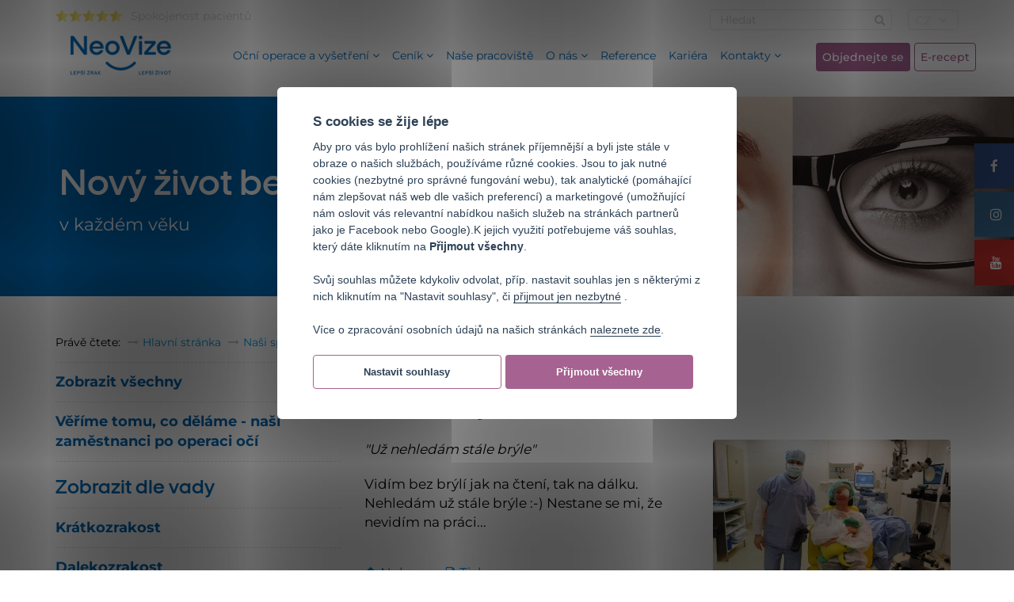

--- FILE ---
content_type: text/html; charset=UTF-8
request_url: https://www.neovize.cz/nasi-pacienti/930-ing-marie-korencova/
body_size: 11467
content:
<!DOCTYPE html>
<html lang="cs">
<head>
    <meta charset="utf-8">
    <meta http-equiv="X-UA-Compatible" content="IE=edge">
    <meta name="viewport" content="width=device-width, initial-scale=1">

    <title>Ing. Marie Korencová, důchodkyně na klinice NeoVize</title>


    <link rel="shortcut icon" href="https://www.neovize.cz/design/fav243.ico"/>
    <!--<link href="https://fonts.googleapis.com/css?family=Raleway:200,300,400,500,600,700,800" rel="stylesheet">-->



        <!--<link rel="preconnect" href="https://fonts.googleapis.com">
        <link rel="preconnect" href="https://fonts.gstatic.com" crossorigin>
        <link href="https://fonts.googleapis.com/css2?family=Raleway:wght@100;400;700&display=swap" rel="stylesheet">-->


    <link rel="stylesheet" href="https://www.neovize.cz/assets/css/app.css?v=13">
    <link rel="stylesheet" href="https://www.neovize.cz/assets/css/vendor/bootstrap-slider.min.css" type="text/css" media="screen"/>
    <link rel="stylesheet" href="https://www.neovize.cz/assets/css/vendor/colorbox.css" type="text/css" media="screen"/>
    <link rel="stylesheet" href="https://www.neovize.cz/design/facebook_slider.style.css" type="text/css" media="screen"/>
    <link rel="stylesheet" href="https://www.neovize.cz/design/tiny_mce_templates.css" type="text/css" media="screen"/>
    <link rel="stylesheet" href="https://www.neovize.cz/design/new_colors.css" type="text/css" media="screen"/>



        <style>
            @font-face {
                font-family: 'Montserrat';
                font-style: normal;
                font-weight: 400;
                src: local("Montserrat"), url('/assets/fonts/Montserrat-VariableFont_wght.woff2') format("woff2")
            }

            @font-face {
                font-family: 'Montserrat';
                font-style: normal;
                font-weight: 500;
                src: local("Montserrat"), url('/assets/fonts/Montserrat-Medium.woff2') format("woff2")
            }
            @font-face {
                font-family: 'Montserrat';
                font-style: normal;
                font-weight: 700;
                src: local("Montserrat"), url('/assets/fonts/Montserrat-Bold.woff2') format("woff2")
            }


            @font-face {
                font-family: 'Italian Plate';
                font-style: normal;
                font-weight: 500;
                src: local("Italian Plate"), url('/assets/fonts/5bdabd7c96c0c_ItalianPlateNo1Expanded-Demibold.woff2') format("woff2")
            }
            @font-face {
                font-family: 'Italian Plate';
                font-style: normal;
                font-weight: 700;
                src: local("Italian Plate"), url('/assets/fonts/5bdabd7c96c0c_ItalianPlateNo1Expanded-Demibold.woff2') format("woff2")
            }

            body {font-family: 'Montserrat', Arial !important;}
            h1,h2,h3,h4,h5,h6 {font-family: 'Italian Plate', Arial !important;}
            .title {font-family: 'Italian Plate', Arial !important;}
            .header .navbar .left-navigation li a {font-weight: 400 !important;}
            .header .navbar .navigation li a {font-weight: 400 !important;}
            @media screen and (max-width: 1300px){
                .header .navbar-default .navbar-nav>li>a {font-size: 14px !important;}
                .header .navbar .left-navigation li a {font-size: 15px !important;}
            }
        </style>



    <!-- Scripts -->
    <script  src="https://www.neovize.cz/assets/js/app.min.js"></script>

    <script defer  type="text/javascript" src="https://www.neovize.cz/plg/youtube-autoresizer.js"></script>
    <script   src="https://www.neovize.cz/assets/js/vendor/bootstrap-slider.min.js"></script>
    <script defer  src="https://www.neovize.cz/assets/js/vendor/jquery.colorbox-min.js"></script>


    


    <meta name="description" lang="cs" content="Oční klinika NeoVize Brno, krátkozrakost, dalekozrakost, astigmatismus"/>
    <meta name="keywords" lang="cs" content="oční operace,operace očí,oči,šedý zákal"/>
    <meta name="Copyright" content="2026 © NeoVize"/>
    <meta name="Author" content="info@neovize.cz"/>


    
            <meta name="robots" content="noindex">
        






<!--    <meta property="og:image" content="https://www.neovize.cz/assets/img/og_image.png"/>-->
            <meta property="og:image" content="https://www.neovize.cz/data/reference/galery/dgal/im328.jpg"/>
    
            <meta property="og:description" content="Už nehledám stále brýle"/>
        <meta property="og:title" content="Ing. Marie Korencová"/>
        

    <link rel="stylesheet" href="https://www.neovize.cz/assets/css/newmenu.css?v15" type="text/css" media="screen"/>
    <link rel="stylesheet" href="https://www.neovize.cz/assets/css/print.css?080828" type="text/css" media="print"/>







    </head>



<body >
<style>
    .coronavirinfo {
        width: 100%; background: #f7c028; text-align: left;  margin-top: 0px; position: relative; z-index: 4; text-align: center; display: block;
    }
    .coronavirinfo:hover {
        text-decoration: none;
        background: #e5af27;
        transition: all .4s;
    }
    .coronavirinfo p {
        padding-left: 15px; padding-top: 15px; padding-bottom: 15px; font-size: 18px; font-weight: bold; color: black;
    }
    .coronavirinfo a { color: black;}
    .coronavirinfo a:hover { color: black; text-decoration: none;}
    @media screen and (min-width: 359px) and (max-width: 395px){
        .xssplit{
            display: block !important;
            visibility: hidden !important;
        }
        .xssplit::after{
            content: "\a" !important;
            white-space: pre !important;
        }
    }
</style>

<div class="coronavirinfo">
    </div>


<style>
    .container-larger {width: 1300px;}

    @media screen and (max-width: 1300px){
        .container-larger {width: 1170px;}
    }

    @media screen and (max-width: 1170px){
        .container-larger {width: auto;}
    }


    @media screen and (min-width: 1202px){
        .sticky_mobile {
            position: sticky; top: 0; background: white; z-index: 5;
        }
    }
</style>

<div class="container-fluid sticky_mobile">
<div class="container container-larger">
  <div class="row">

    <header class="header">
      <div class="col-xs-12 header-top">
        <div class="row">

          <div class="col-xs-12 col-sm-6 hidden-xs customers-rating">
            <a href="https://www.neovize.cz/hodnoceni-pacientu/" title="Spokojenost pacientů">
<!--              <img src="--><!--assets/img/stars.png" class="img-responsive pull-left">-->
                                <ul class="hodnoceni">
                  <li><img src="https://www.neovize.cz/design/star_yellow.png" classs="img-responsive pull-left" /></li><li><img src="https://www.neovize.cz/design/star_yellow.png" classs="img-responsive pull-left" /></li><li><img src="https://www.neovize.cz/design/star_yellow.png" classs="img-responsive pull-left" /></li><li><img src="https://www.neovize.cz/design/star_yellow.png" classs="img-responsive pull-left" /></li><li><img src="https://www.neovize.cz/design/star_yellow.png" classs="img-responsive pull-left" /></li>                </ul>
              <p>Spokojenost pacientů</p>
            </a>
          </div>

          <div class="col-xs-12 col-sm-6">
            <div class="row">

              <div class="col-xs-12 hidden-xs">

                <div class="language">
                  <div class="language-select">
                    <div class="desktop-select hidden-xs">
                        <span style="font-size: 14px; ">CZ</span>
                      <i class="fa fa-angle-down" aria-hidden="true"></i>
                    </div>
                  </div>

                                      <ul class="language-menu">
                                              <li><a style="padding-left: 10px;" target="_blank" href="https://www.neovizia.sk">SK</a></li>
                                              <li><a style="padding-left: 10px;" target="_blank" href="https://www.neovize.pl">PL</a></li>
                                              <li><a style="padding-left: 10px;" target="_blank" href="https://www.neovize.eu/">EN</a></li>
                                              <li><a style="padding-left: 10px;" target="_blank" href="https://www.neovize.de/">DE</a></li>
                                              <li><a style="padding-left: 10px;" target="_blank" href="https://www.neovize.cz/italy/">IT</a></li>
                                        </ul>
                </div>

                <form action="https://www.neovize.cz/vyhledavani/" class="search-form">
                  <input type="text" name="q" placeholder="Hledat" class="form-control icon">
                  <button type="submit" class="button-search">
                    <i class="fa fa-search" aria-hidden="true"></i>
                  </button>
                </form>

              </div>

            </div>
          </div>

        </div>
      </div>

      <!-- clearfix -->
      <div class="clearfix"></div>

      <div class="navbar navbar-default">

        <div class="col-xs-12 col-sm-2">
          <div class="toggle-menu-nav">
            <i class="fa fa-bars" aria-hidden="true"></i>
          </div>

          <div class="mobile-toggle-language visible-xs" style="display: inline-block; margin-top: 15px; cursor: pointer; ">
              <div class="desktop-select">
                  <span class="js-mobile-toggle-language" style="font-size: 14px; color: #cacaca;">CZ</span>
                  <i class="fa fa-angle-down" aria-hidden="true" style="color: #cacaca;"></i>
              </div>

              <style>
                  .hover_lang span {color: #cacaca;}
                  .hover_lang a {color: #cacaca;}
                  .hover_lang a:hover {color: #cacaca;}
                  .hover_lang span:hover {text-decoration: none;}
                  .header .language-select {border-radius: 4px;}
                  .header-top .search-form .form-control {border-top-left-radius: 4px; border-bottom-left-radius: 4px;}
                  .header-top .search-form .button-search {border-top-right-radius: 4px; border-bottom-right-radius: 4px;}
                  @media screen and (max-width: 767px){
                      .desktop-select {border: 1px solid #cacaca; padding: 3px; border-radius: 4px;}
                  }
              </style>
            <div class="mobile-toggle-language-menu">
              <ul>
                                      <li>
                      <a class="hover_lang" target="_blank" href="https://www.neovizia.sk">
                          <span>SK</span>
                      </a>
                    </li>
                                      <li>
                      <a class="hover_lang" target="_blank" href="https://www.neovize.pl">
                          <span>PL</span>
                      </a>
                    </li>
                                      <li>
                      <a class="hover_lang" target="_blank" href="https://www.neovize.eu/">
                          <span>EN</span>
                      </a>
                    </li>
                                      <li>
                      <a class="hover_lang" target="_blank" href="https://www.neovize.de/">
                          <span>DE</span>
                      </a>
                    </li>
                                      <li>
                      <a class="hover_lang" target="_blank" href="https://www.neovize.cz/italy/">
                          <span>IT</span>
                      </a>
                    </li>
                                </ul>
            </div>
          </div>

            <div class="mobile-toggle-phone phone__trigger" style="position: relative;">
                <a href="javascript:void(0)" onclick="telefonnicisla()">
                    <i class="fa fa-phone" aria-hidden="true"></i>
                </a>
            </div>

            <script>
                function telefonnicisla() {
                    $(".telefonni_cisla").slideToggle();
                };
            </script>
            <style>
                .telefonni_cisla {position: absolute; left: 0px; top: 60px; width: 100%; height: auto; background: #609dd4; z-index: 999999;}
                .telefonni_cisla .nadpis-box {width: 100%; padding-left: 16px; padding-right: 16px; margin-top: 16px;}
                hr {margin-top: 8px; border-top: 1px solid #4878a4;}
                .mobile_contact {    color: white;
                    font-size: 15.3px;
                    padding-left: 16px;
                    padding-right: 16px;
                    font-family: arial;
                    margin-top: 18px;
                    display: block;
                    margin-bottom: 8px;
                    letter-spacing: .5px;}
                @media screen and (max-width: 992px) {

                    .telefonni_cisla {display: none;}
                    .telefonni_cisla a:hover {color: white;}
                    .fa-search {margin-right: -5px !important;}
                    .ikona {float: left; display: inline-block;}
                    .klinika {float: left; display: contents;}
                }



                .telefonni_cisla {display: none;}
                .zavolejte-nadpis {color: #d3d8d7; margin-bottom: 0px; padding-bottom: 0px;}
            </style>


            <div class="telefonni_cisla">

                <div class="nadpis-box">
                    <p class="zavolejte-nadpis">Zavolejte nám
                    </p>
                    <hr>
                </div>

                <a href="tel:+420777643020" class="mobile_contact">
                    <div class="ikona">
                        <i class="fa fa-phone" aria-hidden="true" style="color: rgb(107,23,73); margin-right: 15px;"></i>
                    </div>
                    <div class="klinika">
                        +420 777 643 020 Klinika Praha
                    </div>
                </a>

                <a href="tel:+420777365242" class="mobile_contact">
                    <div class="ikona">
                        <i class="fa fa-phone" aria-hidden="true" style="color: rgb(107,23,73); margin-right: 15px;"></i>
                    </div>
                    <div class="klinika">
                        +420 777 365 242 Klinika Český Těšín
                    </div>

                </a>
                <a href="tel:+420775858700" class="mobile_contact">
                    <div class="ikona">
                        <i class="fa fa-phone" aria-hidden="true" style="color: rgb(107,23,73); margin-right: 15px;"></i>
                    </div>
                    <div class="klinika">
                        +420 775 858 700 Klinika Brno
                    </div>

                </a>

                <a href="tel:+420773778563" class="mobile_contact">
                    <div class="ikona">
                        <i class="fa fa-phone" aria-hidden="true" style="color: rgb(107,23,73); margin-right: 15px; height: 42px;"></i>
                    </div>
                    <div class="klinika">
                        +420 773 778 563 Ambulance Brno, <!--Běhounská--> Koliště
                    </div>
                </a>


                <a href="tel:+420544211519" class="mobile_contact" style="margin-top: 24px;">
                    <div class="ikona">
                        <i class="fa fa-phone" aria-hidden="true" style="color: rgb(107,23,73); margin-right: 15px; height: 42px;"></i>
                    </div>
                    <div class="klinika">
                        +420 544 211 519 Ambulance Újezd u Brna
                    </div>
                </a>

                <br>

            </div>




                <!--<div class="phone__trigger__block" style="position: absolute; left: 0px; top: 138px; right: 0px; background: #609cd4; z-index: 22; padding-bottom: 15px; ">
                    <div class="col-sm-12" style="padding-top: 20px;">
                        <p style="color: #d3d8d7; font-size: 16px; border-bottom: 1px solid #4878a4!important; padding-bottom: 5px; font-weight: 500 !important;">Klinika Praha</p>
                        <p><a href="tel:+420777643020" style="color: white;">+420 777 643 020</p>
                    </div>

                    <div class="col-sm-12" style="padding-top: 20px;">
                        <p style="color: #d3d8d7; font-size: 16px; border-bottom: 1px solid #4878a4!important; padding-bottom: 5px; font-weight: 500 !important;">Klinika Brno</p>
                        <p><a href="tel:+420775858700" style="color: white;">+420 775 858 700</p>
                    </div>
                </div>-->


            <div class="mobile-toggle-phone">
                <a href="javascript:void()" class="vyhledavani">
                    <i class="fa fa-search" aria-hidden="true"></i>
                </a>
            </div>


            <style>
                .header .navbar-brand img {max-height: 90px !important;}
                @media screen and (max-width: 767px){
                    .header .navbar-brand img {max-height: 50px !important;
                        margin-left: 60px;
                        margin-top: -45px;}
                }
            </style>
          <div class="navbar-header">
                  <a class="navbar-brand" href="https://www.neovize.cz/">
                      <img src="https://www.neovize.cz/assets/img/neo_logo_2023_claim_3.png" class="img-responsive pull-left"  loading="lazy" >
                  </a>
          </div>

            <div class="vyhledavatko" style="display: none;clear: both;">
                <br>
                <form action="https://www.neovize.cz/vyhledavani/" class="search-form">
                    <input type="text" name="q" placeholder="Hledat" class="form-control icon">
                    <button type="submit" class="button-search">
                        <i class="fa fa-search" aria-hidden="true"></i>
                    </button>
                </form>
            </div>



        </div>

          <style>
              .new_submenu_menu li a {color: white; font-size: 16px !important;}
              .new_submenu_menu li a:hover {
                  color: #d3d8d7 !important; text-decoration: none;
              }
              .menu_level2 {text-transform: uppercase; font-weight: bold !important;}
              .header .navbar .left-navigation li a .title {font-weight: bold !important;}

              @media screen and (max-width: 767px) {
                  .operace-lecba-level3 {display: none;}
                  .ktery-zakrok-level3 {display: none;}
                  .ocni-level3{display: none;}
                  .ocni-vady-level3{display: none;}
                  .kolikusetrim-level3 {display: none;}
                  .ceniky-level3 {display: none;}
                  .onas-level3 {display: none;}
                  .kontakt-level3 {display: none;}
                  .cenik-level2 {display: none;}
                  .onas-level2 {display: none;}
                  .kontakt-level2 {display: none;}

              }

          </style>

          <script>
              function operace_lecba_dva_tri() {
                  if(window.innerWidth <= 767) {
                      $(".operace-lecba-level3").slideToggle();
                  } else {
                  }
              };
              function ktery_zakrok_dva_tri() {
                  if(window.innerWidth <= 767) {
                      $(".ktery-zakrok-level3").slideToggle();
                  } else {

                  }
              };
              function ocni_dva_tri() {
                  if(window.innerWidth <= 767) {
                      $(".ocni-level3").slideToggle();
                  } else {

                  }
              };
              function ocni_vady_dva_tri() {
                  if(window.innerWidth <= 767) {
                      $(".ocni-vady-level3").slideToggle();
                  } else {

                  }
              };
              function kolik_usetrim_dva_tri() {
                  if(window.innerWidth <= 767) {
                      $(".kolikusetrim-level3").slideToggle();
                  } else {

                  }
              };
              function ceniky_level_dva_tri() {
                  if(window.innerWidth <= 767) {
                      $(".ceniky-level3").slideToggle();
                  } else {

                  }
              };
              function onas_dva_tri() {
                  if(window.innerWidth <= 767) {
                      $(".onas-level3").slideToggle();
                  } else {

                  }
              };
              function kontakt_dva_tri() {
                  if(window.innerWidth <= 767) {
                      $(".kontakt-level3").slideToggle();
                  } else {

                  }
              };
              function cenik_jedna_dva() {
                  if(window.innerWidth <= 767) {
                      $(".cenik-level2").slideToggle();
                  } else {
                  }
              };
              function onas_jedna_dva() {
                  if(window.innerWidth <= 767) {
                      $(".onas-level2").slideToggle();
                  } else {
                  }
              };
              function kontakty_jedna_dva() {
                  if(window.innerWidth <= 767) {
                      $(".kontakt-level2").slideToggle();
                  } else {
                  }
              };



          </script>

          <style>
              .title_second {font-size: 18px;font-weight: bold !important; text-transform: uppercase;}
              .engldoun {width: 22px;float: right;
                  position: absolute;
                  right: 0px; top: 11px;}

              .title_second {
                  font-size: 18px;
                  font-weight: bold !important;
                  text-transform: uppercase;
                  color: white;
                  display: block;
                  padding-top: 15px;
                  margin-bottom: 20px;
              }

              @media screen and (max-width: 767px ){
                  .title_second {text-transform: none !important; font-weight: normal !important;}
                  .header .navbar .navigation li a:clicked {color: white !important;}
                  .header .navbar .navigation li a:hover {color: white !important;}
                  .header .navbar .navigation li a {font-size: 18px !important;}
                  .header .navbar .left-navigation li a {font-size: 18px !important;}
                  .header .navbar .left-navigation li a .title {font-weight: normal !important; font-size: 18px !important;}
                  .header .navbar .left-navigation li a .title:hover {color:  white !important;}
                  .header .navbar-default .navbar-nav>li>a {font-size: 18px !important;}
                  .operace-lecba-level3 {margin-left: 15px;}
                  .ktery-zakrok-level3 {margin-left: 15px;}
                  .ocni-level3 {margin-left: 15px;}
                  .title_second {font-size: 18px !important; margin-bottom: 0px; padding-top: 10px;}
                  .ocni-vady-level3 {margin-left: 15px;}
                  .next-in-menu {margin-top: 12px;}
                  .kontakt-level2_block {margin-top: 10px;}

              }
          </style>


        <div class="col-xs-12 col-sm-8 initial js-navigation">
          <ul class="nav navbar-nav">
            <li class="dropdown" onclick="operace_lecba_jedna_dva()">
              <a href="#" class="dropdown-toggle mnoclick" data-toggle="dropdown">
                Oční operace a vyšetření
                <i class="fa fa-angle-down" aria-hidden="true"></i>
              </a>
              <ul class="dropdown-menu" role="menu">
                <div class="col-xs-12 col-sm-3 left-navigation new_submenu_menu" style="padding-top: 3px;">
                  <li>
                    <span onclick="operace_lecba_dva_tri()">
                      <span class="title title_second menu_level2">Operace a léčba <img src="https://www.neovize.cz/assets/img/angledown_w.png" class="engldoun visible-xs"> </span>
                    </span>
                  </li>
                    <li class="operace-lecba-level3"><a href="/laserova-operace-oci/"><i class="fa fa-angle-right" aria-hidden="true"></i> Laserová operace </a></li>
                    <li class="operace-lecba-level3"><a href="/operace-sedeho-zakalu/"><i class="fa fa-angle-right" aria-hidden="true"></i> Operace šedého zákalu </a></li>
                    <li class="operace-lecba-level3"><a href="/lecba-presbyopie-prelex-a-raindrop-destova-kapka/"><i class="fa fa-angle-right" aria-hidden="true"></i> Odstranění brýlí na čtení </a></li>
                    <li class="operace-lecba-level3"><a href="/lecba-onemocneni-sitnice-a-sklivce/"><i class="fa fa-angle-right" aria-hidden="true"></i> Léčba sítnice a sklivce </a></li>
                    <li class="operace-lecba-level3"><a href="/lecba-astigmatismu/"><i class="fa fa-angle-right" aria-hidden="true"></i> Léčba astigmatismu </a></li>
                    <li class="operace-lecba-level3"><a href="/lecba-onemocneni-keratokonus/"><i class="fa fa-angle-right" aria-hidden="true"></i> Léčba keratokonu </a></li>
                    <li class="operace-lecba-level3"><a href="/dalsi-zakroky/fakicka-cocka/"><i class="fa fa-angle-right" aria-hidden="true"></i> Fakická čočka EVO ICL </a></li>
                    <li class="operace-lecba-level3"><a href="/dalsi-zakroky/"><i class="fa fa-angle-right" aria-hidden="true"></i> Další zákroky </a></li>
                </div>


                <div class="col-xs-12 col-sm-3 navigation new_submenu_menu">
                    <li>
                        <span onclick="ktery_zakrok_dva_tri()">
                            <span class="title title_second">Který zákrok vybrat? <img src="https://www.neovize.cz/assets/img/angledown_w.png" class="engldoun visible-xs"></span>
                        </span>
                    </li>
                  <li class="ktery-zakrok-level3"><a href="/ktery-zakrok-je-pro-mne-vhodny/" ><i class="fa fa-angle-right" aria-hidden="true"></i> Interaktivní kalkulátor zákroku </a></li>
                  <li class="ktery-zakrok-level3"><a href="/ktery-zakrok-je-pro-mne-vhodny/operace-dle-veku/" ><i class="fa fa-angle-right" aria-hidden="true"></i> Operace podle věku</a></li>
                  <li class="ktery-zakrok-level3"><a href="/ktery-zakrok-je-pro-mne-vhodny/operace-dle-ocni-vady/" ><i class="fa fa-angle-right" aria-hidden="true"></i> Operace podle oční vady</a></li>
                  <li class="ktery-zakrok-level3"><a href="/ktery-zakrok-je-pro-mne-vhodny/7-duvodu-proc-jit-na-operaci-oci/"><i class="fa fa-angle-right" aria-hidden="true"></i> Proč jít na operaci</a></li>
                    <li class="ktery-zakrok-level3"><a href="/operace/"><i class="fa fa-angle-right" aria-hidden="true"></i> Seznam očních operací</a></li>
                </div>


                <div class="col-xs-12 col-sm-3 navigation">
                    <li>
                        <span onclick="ocni_dva_tri()">
                            <span class="title title_second" style="">Oční vyšetření <img src="https://www.neovize.cz/assets/img/angledown_w.png" class="engldoun visible-xs"></span>
                        </span>
                    </li>
                  <li class="ocni-level3"><a href="/odborna-ocni-vysetreni/#specializovana"><i class="fa fa-angle-right" aria-hidden="true"></i> Specializovaná oční vyšetření</a></li>
                  <li class="ocni-level3"><a href="/odborna-ocni-vysetreni/#pristrojova"><i class="fa fa-angle-right" aria-hidden="true"></i> Přístrojová oční vyšetření</a></li>
                  <li class="ocni-level3"><a href="/odborna-ocni-vysetreni/preventivni-ocni-vysetreni/"><i class="fa fa-angle-right" aria-hidden="true"></i> Preventivní oční vyšetření</a></li>
                  <li class="ocni-level3"><a href="/laserova-operace-oci/vstupni-vysetreni-pred-laserovou-operaci/"><i class="fa fa-angle-right" aria-hidden="true"></i> Předoperační vyšetření - laserová operace</a></li>
                  <li class="ocni-level3"><a href="/lecba-presbyopie-prelex-a-raindrop-destova-kapka/vstupni-vysetreni-pred-nitroocni-operaci/"><i class="fa fa-angle-right" aria-hidden="true"></i> Předoperační vyšetření - nitrooční operace</a></li>
                  <li class="ocni-level3"><a href="/operace-sedeho-zakalu/vstupni-vysetreni-pred-operaci-sedeho-zakalu/"><i class="fa fa-angle-right" aria-hidden="true"></i> Předoperační vyšetření - operace šedého zákalu</a></li>
                </div>

                  <div class="col-xs-12 col-sm-3 navigation">
                      <li>
                          <span href="javascript:void(0)" onclick="ocni_vady_dva_tri()">
                              <span class="title title_second">Oční vady a onemocnění <img src="https://www.neovize.cz/assets/img/angledown_w.png" class="engldoun visible-xs"></span>
                          </span>
                      </li>
                      <li class="ocni-vady-level3"><a href="/jake-jsou-ocni-vady-a-onemocneni/kratkozrakost/"><i class="fa fa-angle-right" aria-hidden="true"></i> Krátkozrakost</a></li>
                      <li class="ocni-vady-level3"><a href="/jake-jsou-ocni-vady-a-onemocneni/dalekozrakost-spatne-videni-do-blizka/"><i class="fa fa-angle-right" aria-hidden="true"></i> Dalekozrakost</a></li>
                      <li class="ocni-vady-level3"><a href="/jake-jsou-ocni-vady-a-onemocneni/astigmatismus/"><i class="fa fa-angle-right" aria-hidden="true"></i> Astigmatismus</a></li>
                      <li class="ocni-vady-level3"><a href="/jake-jsou-ocni-vady-a-onemocneni/sedy-zakal/"><i class="fa fa-angle-right" aria-hidden="true"></i> Šedý zákal</a></li>
                      <li class="ocni-vady-level3"><a href="/jake-jsou-ocni-vady-a-onemocneni/vetchozrakost-presbyopie-spatne-videni-na-cteni/"><i class="fa fa-angle-right" aria-hidden="true"></i> Vetchozrakost</a></li>
                      <li class="ocni-vady-level3"><a href="/jake-jsou-ocni-vady-a-onemocneni/onemocneni-sitnice-a-sklivce/"><i class="fa fa-angle-right" aria-hidden="true"></i> Onemocnění sítnice</a></li>
                      <li class="ocni-vady-level3"><a href="/jake-jsou-ocni-vady-a-onemocneni/"><i class="fa fa-angle-right" aria-hidden="true"></i> Další oční vady</a></li>
                  </div>


              </ul>
            </li>

            <li class="dropdown next-in-menu" onclick="cenik_jedna_dva()">
              <a href="javascript:void(0)" class="dropdown-toggle mnoclick" data-toggle="dropdown">Ceník <img src="https://www.neovize.cz/assets/img/angledown_w.png" class="engldoun visible-xs">
                <i class="fa fa-angle-down" aria-hidden="true"></i>
              </a>
              <ul class="dropdown-menu" role="menu">
                  <div class="col-xs-12 col-sm-12 left-navigation new_submenu_menu">

                      <div class="row">
                          <div class="col-sm-3 kontakt-level2_block">
                              <li class="cenik-level2"><a href="/cenik/cenik-laserovych-operaci/"><i class="fa fa-angle-right" aria-hidden="true"></i> Ceník laserových operací </a></li>
                          </div>
                          <div class="col-sm-3">
                              <li class="cenik-level2"><a href="/cenik/nadstandardni-lecba-sedeho-zakalu-cenik/"><i class="fa fa-angle-right" aria-hidden="true"></i> Ceník operací šedého zákalu</a></li>
                          </div>
                          <div class="col-sm-3">
                              <li class="cenik-level2"><a href="/cenik/cenik-nitroocnich-operaci/"><i class="fa fa-angle-right" aria-hidden="true"></i> Ceník nitroočních operací </a></li>
                          </div>
                          <div class="col-sm-3">
                              <li class="cenik-level2"><a href="/cenik/cenik-dalsi-ocni-pece/"><i class="fa fa-angle-right" aria-hidden="true"></i> Ceník další oční péče </a></li>
                          </div>
                          <div class="col-sm-3">
                              <li class="cenik-level2"><a href="/usetrete-s-laserovou-operaci-oci/"><i class="fa fa-angle-right" aria-hidden="true"></i> Kolik operací ušetřím? </a></li>
                          </div>
                      </div>
                  </div>

                  <div class="col-xs-12 col-sm-3 left-navigation new_submenu_menu">




                  </div>






              </ul>
            </li>



              <li class="dropdown next-in-menu">
                  <a href="/nase-kliniky/" class="">
                      Naše pracoviště
                  </a>
              </li>

            <li class="dropdown cenik-mobile next-in-menu" onclick="onas_jedna_dva()">
              <a href="#" class="dropdown-toggle mnoclick" data-toggle="dropdown">
                  O nás <img src="https://www.neovize.cz/assets/img/angledown_w.png" class="engldoun visible-xs">
                <i class="fa fa-angle-down" aria-hidden="true"></i>
              </a>
              <ul class="dropdown-menu" role="menu">

                  <div class="col-xs-12 col-sm-12 left-navigation new_submenu_menu">
                      <div class="row">
                          <div class="col-sm-3 kontakt-level2_block">
                              <li class="onas-level2"><a href="/o-nas/"><i class="fa fa-angle-right" aria-hidden="true"></i> Kdo jsme </a></li>
                          </div>
                          <div class="col-sm-3">
                              <li class="onas-level2"><a href="/o-nas/proc-zvolit-neovizi/"><i class="fa fa-angle-right" aria-hidden="true"></i> Proč zvolit NeoVizi</a></li>
                          </div>
                          <div class="col-sm-3">
                              <li class="onas-level2"><a href="/cely-nas-tym/"><i class="fa fa-angle-right" aria-hidden="true"></i> Naši odborníci </a></li>
                          </div>
                          <div class="col-sm-3">
                              <li class="onas-level2"><a href="/laserova-operace-oci/verime-tomu-co-delame-operace-na-vlastni-oci/"><i class="fa fa-angle-right" aria-hidden="true"></i> Naši zaměstnanci po operaci </a></li>
                          </div>
                          <div class="col-sm-3">
                              <li class="onas-level2"><a href="/aktuality/"><i class="fa fa-angle-right" aria-hidden="true"></i> Aktuality </a></li>
                          </div>
                      </div>

                  </div>


              </ul>
            </li>


              <li class="dropdown next-in-menu">
                  <a href="/nasi-pacienti/" class="">
                      Reference
                  </a>
              </li>



                  <li class="dropdown next-in-menu">
                      <a href="/kariera/" class="">
                          Kariéra
                      </a>
                  </li>




              <li class="dropdown next-in-menu" onclick="kontakty_jedna_dva()">
                  <a href="#" class="dropdown-toggle mnoclick" data-toggle="dropdown">
                      Kontakty <img src="https://www.neovize.cz/assets/img/angledown_w.png" class="engldoun visible-xs">
                      <i class="fa fa-angle-down" aria-hidden="true"></i>
                  </a>
                  <ul class="dropdown-menu" role="menu">

                      <div class="col-xs-12 col-sm-12 navigation">
                          <!--<li class="last-child"><a href="chcete-se-nas-zeptat/"><i class="fa fa-angle-right" aria-hidden="true"></i>
                      Chcete se nás zeptat?</a></li>-->
                          <div class="row kontakt-level2_block">
                              <div class="col-sm-3">
                                  <li class="kontakt-level2"><a href="/kontakty/"><i class="fa fa-angle-right" aria-hidden="true"></i> Kontakty na naše pracoviště</a></li>
                              </div>
                              <div class="col-sm-3">
                                  <li class="kontakt-level2"><a href="/on-line-objednavka/"><i class="fa fa-angle-right" aria-hidden="true"></i> Objednejte se online</a></li>
                              </div>
                              <div class="col-sm-3">
                                  <li class="kontakt-level2"><a href="/chcete-se-nas-zeptat/"><i class="fa fa-angle-right" aria-hidden="true"></i> Chcete se nás zeptat?</a></li>
                              </div>
                          </div>


                      </div>
                  </ul>
              </li>

          </ul>
        </div>


        <div class="col-xs-12 col-sm-2 hidden-xs order-us text-right" style="   padding-right: 0px; padding-left: 0px; display: flex;">
            <a href="/on-line-objednavka/" type="button" class="btn btn-success" style="display: inline-block; float: left; padding-left: 4px; padding-right: 4px; margin-right: 5px; font-size: 14px;
    padding: 8px;">Objednejte se</a>
            <a href="/e-recept/" type="button" class="btn btn-success-outline">E-recept</a>
        </div>


    </header>

  </div>

</div>
</div>




<!-- clearfix -->
<div class="clearfix"></div>






    <div class="container-fluid home-carousel home-carousel-smaller hidden-xs" style="height: 285px !important;">
        <div class="row">

            <div class="home-carousel-smaller-bottom">

                <div class="js-homepage-carousel owl-carousel owl-theme carousel-wrapper">
                    <div style="background-image: url(https://www.neovize.cz/assets/img/zahlavi.png); background-size: cover; background-repeat: no-repeat; height: 252px !important;" class="image">
                        <div class="container">
                            <div class="row">
                                <div class="headers"  style="width: 52%; text-align: left; height: 250px; overflow: hidden; display: table-cell; vertical-align: middle;">
                                    <p class="title">
                                        Nový život bez brýlí<br>
                                    </p>
                                    <span style="font-size: 22px; font-weight: 300; color: white; padding-left: 20px;">v každém věku</span>
                                </div>
                            </div>
                        </div>

                        <!-- clearfix -->
                        <div class="clearfix"></div>
                    </div>
                </div>

            </div>

        </div>
    </div>


<div class="clearfix"></div>
<div class="visible-xs chci-se-objednat sticky_buttons" style="text-align: center; width: 100%; height: auto;
    background-position: center center; background-size: 100%; position: sticky; top: 0px; background: white;  padding-bottom: 12px;
    z-index: 5;">
    <a href="https://www.neovize.cz/on-line-objednavka/" class="btn btn-success" style="margin-top: 10px; padding: 10px 30px; width: 48%; padding-left: 20px;
    padding-right: 20px;
    font-size: 15px;  color: white !important; border: 1px solid #a66291 !important; background:#a66291;  border: 1px solid #a66291 !important;
    display: inline-block;">Objednejte se</a>
    <a href="https://www.neovize.cz/chcete-se-nas-zeptat/" class="btn btn-primary" style="margin-top: 10px; padding: 10px 30px; width: 48%; padding-left: 20px;
    padding-right: 20px;
    font-size: 15px;
    display: inline-block;">Zeptejte se</a>
</div>

<!-- clearfix -->
<div class="clearfix"></div>

<div class="container text-page">
  <div class="row">

    <div class="col-xs-12 col-sm-12">
      <ol class="breadcrumb">
        <li>Právě čtete:</li>
                  <li><a href="https://www.neovize.cz/">Hlavní stránka</a></li>
          <li><a href="https://www.neovize.cz/nasi-pacienti/">Naši spokojení pacienti</a></li>
          <li class="hidden-xs"><a href="https://www.neovize.cz/nasi-pacienti/930-ing-marie-korencova/" >Ing. Marie Korencová</a></li>
              </ol>
    </div>

      <!-- left navigation -->
      <div class="col-xs-12 col-sm-4 levemenu">
          
          <ul class="left-navigation-menu polozkyvmenu">
              <li><a href="https://www.neovize.cz/nasi-pacienti/">Zobrazit všechny</a></li>

              <li><a href="http://www.neovize.cz/laserova-operace-oci/verime-tomu-co-delame-operace-na-vlastni-oci/"
                     target="_blank">Věříme tomu, co děláme - naši zaměstnanci po operaci očí</a></li>

              <li><h3 class="text-black">Zobrazit dle vady</h3></li>

                                <li><a
                              href="https://www.neovize.cz/nasi-pacienti/?filter=1">Krátkozrakost</a></li>
                                    <li><a
                              href="https://www.neovize.cz/nasi-pacienti/?filter=2">Dalekozrakost</a></li>
                                    <li><a
                              href="https://www.neovize.cz/nasi-pacienti/?filter=3">Astigmatismus</a></li>
                                    <li><a
                              href="https://www.neovize.cz/nasi-pacienti/?filter=4">Zelený zákal</a></li>
                                    <li><a
                              href="https://www.neovize.cz/nasi-pacienti/?filter=5">Šedý zákal</a></li>
                                    <li><a
                              href="https://www.neovize.cz/nasi-pacienti/?filter=8">Onemocnění sítnice a sklivce</a></li>
                                    <li class="bold"><a
                              href="https://www.neovize.cz/nasi-pacienti/?filter=9">Presbyopie</a></li>
                  
              <li><h3 class="text-black">Zobrazit dle skupin</h3></li>
                                <li><a
                              href="https://www.neovize.cz/nasi-pacienti/?filter3=1">Laserové operace</a></li>
                                    <li><a
                              href="https://www.neovize.cz/nasi-pacienti/?filter3=2">Odstranění brýlí na čtení</a></li>
                                    <li><a
                              href="https://www.neovize.cz/nasi-pacienti/?filter3=5">Fakická čočka ICL</a></li>
                                    <li><a
                              href="https://www.neovize.cz/nasi-pacienti/?filter3=4">Další zákroky</a></li>
                  
          </ul>
      </div>

      <div class="visible-xs">
          <div class="col-sm-12 text-center menubuttony">
              <button class="btn btn-success otevrit-menu" style="margin-top: 15px; color: #5592CE;background-color: white; border: 1px solid #5592CE; padding: 10px 30px;width:200px;"">Otevřít menu <i class="fa fa-chevron-down" aria-hidden="true"></i></button>
              <button class="btn btn-success zavrit-menu" style="display: none; margin-top: 15px; color: #5592CE; background-color: white; border: 1px solid #5592CE; padding: 10px 30px;width:200px;"">Zavřít menu <i class="fa fa-chevron-up" aria-hidden="true"></i></button>
              <hr>
          </div>
      </div>

    <!-- List Item -->
    <div class="col-xs-12 col-sm-8">
      <h1>Ing. Marie Korencová<br/><span>důchodkyně </span></h1>
      <div class="cleaner"></div>


              <img src="https://www.neovize.cz/data/reference/dgal/im328.jpg" alt="LenSx – laserová operace PRELEX - Oční klinika Neovize"
           class="right"/>
              <p><em>"Už nehledám stále brýle"</em></p>

        <p>Vidím bez brýlí jak na čtení, tak na dálku. Nehledám už stále brýle :-) Nestane se mi, že nevidím na práci...</p>
      <div class="cleaner"></div>

                <div class="fotogalerie"></div>

        
<div class="clearfix" style="height:20px;"></div>

<div class="pull-left">
  <a href="javascript: void(0)" onclick="$('html,body').animate({scrollTop : 0});"
     style="margin-right: 12px;">
    <i class="fa fa-arrow-up" aria-hidden="true"></i>
    Nahoru
  </a>

  <a href="javascript:print()">
    <i class="fa fa-print" aria-hidden="true"></i>
    Tisk
  </a>
</div>

<!-- clearfix -->
<div class="visible-xs">
  <div style="float: left; width: 100%; height: 20px;"></div>
</div>
    </div>



  </div>
</div>


    <div class="footer">

  <div class="container-fluid footer-navigation">
    <div class="container">
      <div class="row">

        <div class="col-xs-12 col-sm-4">
          <!--<div class="headline">
            <h5 class="head-left"><span>Odebírat novinky</span></h5>
          </div>
          <div class="clearfix"></div>
          <form class="newsletter" method="post">
            <div class="col-xs-8 col-sm-8">
              <div class="row">
                <input type="hidden" name="sessionControl" />
                <input type="text" name="email_newsletter" placeholder="Zadejte Váš e-mail" class="form-control">
              </div>
            </div>
            <div class="col-xs-4 col-sm-4">
              <div class="row">
                <button type="submit" class="btn btn-success pull-right">Odeslat</button>
              </div>
            </div>
              <div class="col-xs-12 col-sm-12">
                  <div class="row">
                      <br>
                      <label style="font-weight: normal; font-size: 14px;">
                          <input type="checkbox" id="souhlas" name="souhlas" required>
                          Souhlasím se zpracováním osobních údajů v souladu s nařízením Evropského parlamentu a Rady (EU) č. 2016/679 o ochraně fyzických osob v souvislosti se zpracováním osobních údajů a o volném pohybu těchto údajů.
                          <a href="kontakty/podminky-uziti-webu/#newsletter-odkaz" target="_blank">Více informací</a>
                      </label>
                  </div>
              </div>


          </form>

          <script type="text/javascript">
            $('input[name=sessionControl]').val('');
          </script>-->


          <div class="headline">
            <h5 class="head-left"><span>Pište řediteli</span></h5>
          </div>
          <div class="clearfix"></div>
          <p>
            Pomozte nám zlepšovat naší péči. <br>
            Pošlete své podněty přímo <a href="mailto:reditel@neovize.cz">řediteli</a>.
          </p>
        </div>

        <div class="col-xs-12 col-sm-4">
          <div class="headline">
            <h5 class="head-left"><span>Důležité odkazy</span></h5>
          </div>
          <div class="clearfix"></div>
          <p>
            <a href="https://www.neovize.cz/kontakty/podminky-uziti-webu/">Podmínky užití webu a zpracování osobních údajů</a>
          </p>
        </div>

        <div class="col-xs-12 col-sm-4">
          <div class="headline">
            <h5 class="head-left"><span>Kontakt</span></h5>
          </div>
          <div class="clearfix"></div>


            <p>
              <a href="https://www.neovize.cz/kontakty/neovize-brno/">Oční klinika NeoVize Brno</a><br>
              <a href="https://www.neovize.cz/kontakty/ocni-klinika-neovize-praha/">Oční klinika NeoVize Praha</a><br>
              <a href="https://www.neovize.cz/kontakty/neovize-cesky-tesin/">Oční klinika NeoVize Český Těšín</a><br>
              <a href="https://www.neovize.cz/kontakty/ocni-ambulance-brno-neovize-koliste/">Oční ambulance Brno, NeoVize Koliště (dříve Běhounská)</a><br>
              <a href="https://www.neovize.cz/kontakty/ocni-ambulance-ujezd-u-brna/">Oční ambulance Újezd u Brna</a><br>
              <!--<div itemprop="address" itemscope itemtype="http://schema.org/PostalAddress">
                <span itemprop="streetAddress">Viniční 235, Brno-Židenice 615 00</span>,<br>
              </div>-->
              <!--<strong>Tel : </strong><span itemprop="telephone"><a href="tel:775 858 700">775 858 700</a></span><br>
              <strong>Email : </strong><span itemprop="email"><a href="mailto:info@neovize.cz">info@neovize.cz</a></span><br>
                <a span itemprop="image" href="https://www.neovize.cz/assets/img/logo.png"></span></a>-->
            </p>

        </div>

      </div>
    </div>
  </div>

  <div class="container-fluid footer-info ">
    <div class="container">
      <div class="row">

          <!-- clearfix -->
          <div class="clearfix"></div>


        <!--<div class="col-xs-12 col-sm-6 col-lg-4">
          <div class="headline">
            <h5 class="head-left"><span>Přidejte se k nám na Facebooku</span></h5>
          </div>
          <div class="clearfix"></div>
          <iframe src="https://www.facebook.com/plugins/page.php?href=https%3A%2F%2Fwww.facebook.com%2FNeovize&tabs=timeline&width=360&height=324&small_header=false&adapt_container_width=true&hide_cover=false&show_facepile=true&appId"
                  width="360" height="324" style="border:none;overflow:hidden" scrolling="no" frameborder="0"
                  allowTransparency="true"></iframe>
        </div>-->

        <div class="col-xs-12 col-sm-6 col-lg-3 hidden-xs">
          <div class="headline">
            <h5 class="head-left"><span>Hodnocení LékařiOnline</span></h5>
              <br>
          </div>
          <div class="clearfix"></div>
            <a href="https://www.lekari-online.cz/lekari/neovize-brno?utm_source=widget&utm_medium=link&utm_content=neovize-brno&utm_campaign=experiences#client-reviews" target="_blank">
                <img src="/assets/img/lekari_online_cz.jpg" width="300" height="150" class="banner_hodnoceni">
            </a>

        </div>

          <div class="col-xs-12 col-sm-6 col-lg-3 hidden-xs">
              <div class="headline">
                  <h5 class="head-left"><span>Hodnocení Známý lékař</span></h5>
                  <br>
              </div>
              <div class="clearfix"></div>
              <a href="https://www.znamylekar.cz/zarizeni/ocni-klinika-neovize-brno" target="_blank">
                  <img src="/assets/img/znamy_lekar.jpg" class="banner_hodnoceni" width="300" height="150">
              </a>

          </div>

          <div class="col-xs-12 col-sm-6 col-lg-3 hidden-xs">
              <div class="headline">
                  <h5 class="head-left"><span>Hodnocení Firmy.cz</span></h5>
                  <br>
              </div>
              <div class="clearfix"></div>
              <a href="https://www.firmy.cz/detail/2178355-ocni-klinika-neovize-brno-brno-zidenice.html#'&hodnoceni" target="_blank">
                  <img src="/assets/img/firmy_cz.jpg" class="banner_hodnoceni" width="300" height="150">
              </a>

          </div>


        <div class="col-xs-12 col-sm-6 col-lg-3 hidden-xs">
          <div class="headline">
            <h5 class="head-left"><span>Hodnocení Google</span></h5>
              <br>
          </div>
          <div class="clearfix"></div>

            <a href="https://g.page/r/CQ3Hi6MAnLdJEAg/review" target="_blank">
            <img src="/assets/img/google_cz.jpg" class="banner_hodnoceni" width="300" height="150">
            </a>

          <!--<br>
          <a href="http://www.navstevalekare.cz/zdravotnicke-zarizeni/jihomoravsky-kraj-k301/brno-o508/zidenice-m3214/neovize-zz9918.html" target="_blank" class="firmy">
            <img src="assets/img/footer/widget-navstevalekare.jpg" class="img-responsive center-block">
          </a>-->
        </div>


          <div class="clearfix"></div>
          <br><br>

          <div class="col-sm-12">
              <img src="/assets/img/banner_cz_desktop.png" class="banner_hodnoceni_appky" style="width: 100%;" width="600" height="250">

          </div>

        <div class="clearfix"></div>


          <div class="col-sm-12" style="text-align: center; padding-top: 20px;">
              <strong style="text-align: center;"><a href="https://neovize.sharepoint.com/sites/NeovizeFileserver" style="color: black; margin-right: 20px; text-align: center;" target="_blank">NeoMatrix</a></strong>
                        </div>


       <!-- <div class="col-xs-12 col-sm-6 col-lg-4">
          <div class="headline">
            <h5 class="head-left"><span>Odebírejte naše videa na YouTube</span></h5>
          </div>
          <div class="clearfix"></div>
          <center>
            <a href="https://www.youtube.com/user/OcniKlinikaNeoVize" target="_blank" class="firmy">
              <img src="assets/img/youtube-follow.png" title="Youtube" class="img-responsive">
            </a>
          </center>
        </div>-->



      </div>
    </div>
  </div>

    <div class="container social-site visible-xs">

        <div class="headline">
            <h5><span>Najdete nás na sociálních sítích</span></h5>
        </div>
        <div class="clearfix"></div>

        <ul>
            <li><a href="http://www.facebook.com/Neovize?fref=ts" target="_blank"><i class="fa fa-facebook"></i></a></li>
                        <li><a href="https://www.youtube.com/@NeoVizeocniklinika" target="_blank"><i class="fa fa-youtube"></i></a></li>
            <li><a href="https://www.instagram.com/neovize_ocniklinika" target="_blank"><i class="fa fa-instagram"></i></a></li>
        </ul>
    </div>

    <div class="clearfix"></div>

  <!-- clearfix -->
  <div class="clearfix"></div>

  <div id="footer" class="container-fluid">

    <div class="container certificate hidden-xs">
      <div class="headline">
        <h5><span>Akreditace a certifikáty</span></h5>
      </div>
      <div class="clearfix"></div>

      <div class="logos">
        <div class="col-xs-12 col-sm-3"><img src="https://www.neovize.cz/assets/img/footer/cerfitikat.ofr2015.png" loading="lazy"
                                             class="center-block img-responsive"
                                             alt="Vodafone - Odpovědná firma roku 2014"></div>
        <div class="col-xs-12 col-sm-3"><img src="https://www.neovize.cz/assets/img/footer/cfm.png" loading="lazy"
                                             class="center-block img-responsive"
                                             alt="Ministerstvo zdravotnictví České republiky"></div>
        <div class="col-xs-12 col-sm-4"><img src="https://www.neovize.cz/assets/img/footer/cvv.png" loading="lazy"
                                             class="center-block img-responsive" alt="Vodafone - Firma roku 2014">
        </div>
        <div class="col-xs-12 col-sm-1"><img src="https://www.neovize.cz/assets/img/footer/certifikat.iso.png" class="center-block img-responsive" loading="lazy"
                                             alt="ISO"></div>
        <div class="col-xs-12 col-sm-1"><img src="https://www.neovize.cz/assets/img/footer/cch.png" loading="lazy"
                                             class="center-block img-responsive" alt="Cena Hejtmana"></div>
        <div class="clearfix" style="margin-bottom: 20px;"></div>
          <div class="col-sm-2 hidden-xs"></div>
          <div class="col-xs-12 col-sm-3">
        <img src="https://www.neovize.cz/assets/img/footer/evo_visian.svg" class="img-responsive center-block" alt="Logo evo" loading="lazy">
          </div>
          <div class="col-xs-12 col-sm-3">
          <img src="https://www.neovize.cz/assets/img/footer/ordinace_roku_2018.png" class="img-responsive center-block" alt="Ordinace roku" loading="lazy">
          </div>
          <div class="col-xs-12 col-sm-3" style="text-align: center;">
              <img src="https://www.neovize.cz/assets/img/footer/ceskych100-mini-transparent.png" class="img-responsive center-block" alt="Českých 100 nejlepších" loading="lazy">
              Českých 100 nejlepších
          </div>
          <div class="col-sm-3 hidden-xs"></div>

      </div>
    </div>


    <!-- clearfix -->
    <!--<div class="clearfix"></div>

    <div class="container write-about-us" onclick="document.location = '/napsali-o-nas/'">
      <div class="headline">
        <h5><span>Napsali o nás</span></h5>
      </div>
      <div class="clearfix"></div>

      <center>
        <div class="logo"><img src="assets/img/footer/footer.cesky_rozhlas.jpg" alt="cr"
                               class="center-block img-responsive">
        </div>
        <div class="logo"><img src="assets/img/footer/footer.ceska_televize.jpg" alt="ctv"
                               class="center-block img-responsive">
        </div>
        <div class="logo"><img src="assets/img/footer/footer.nova.jpg" alt="nova" class="center-block img-responsive">
        </div>
        <div class="logo"><img src="assets/img/footer/footer.prima.jpg" alt="prima" class="center-block img-responsive">
        </div>
        <div class="logo"><img src="assets/img/footer/footer.dnes.jpg" alt="dnes" class="center-block img-responsive">
        </div>
        <div class="logo"><img src="assets/img/footer/footer.story.jpg" alt="story" class="center-block img-responsive">
        </div>
        <div class="logo"><img src="assets/img/footer/footer.blesk.jpg" alt="blesk" class="center-block img-responsive">
        </div>
        <div class="logo"><img src="assets/img/footer/footer.vlasta.jpg" alt="vlasta" class="center-block img-responsive">
        </div>
        <div class="logo"><img src="assets/img/footer/footer.tyden.jpg" alt="tyden" class="center-block img-responsive">
        </div>
        <div class="logo"><img src="assets/img/footer/footer.rytmus.jpg" alt="rytmus" class="center-block img-responsive">
        </div>
        <div class="logo"><img src="assets/img/footer/footer.onadnes.jpg" alt="onadnes"
                               class="center-block img-responsive">
        </div>
      </center>

    </div>-->

    <!-- clearfix -->
    <div class="clearfix"></div>

    <div class="container">
      <div class="headline">
        <h5><span>Další kliniky a naši partneři</span></h5>
      </div>

      <div class="clearfix"></div>
      <ul class="links-other-clinics">
        <!--<li><a href="http://www.duovize.cz" target="_blank">DuoVize</a></li>-->
        <li><a href="http://www.detskeoci.cz" target="_blank">Dětské oční centrum Kukátko</a></li>
        <li><a href="http://www.neovize.pl" target="_blank">NeoVize.pl</a></li>
        <li><a href="http://www.neovizia.sk" target="_blank">NeoVízia</a></li>
        <li><a href="http://www.ocp.cz" target="_blank">Oční Centrum Praha</a></li>
        <li><a href="http://www.uroklinikum.cz" target="_blank">UroKlinikum</a></li>
                    <li><a href="https://fertilityport.com/cs/" target="_blank">FertilityPort Prague</a></li>
      </ul>
    </div>
  </div>

  <div id="copyright" class="container-fluid">
    <div class="container">
      <div class="text-center">
        <p>
          NeoSMILE 3D® a NeoLASIK HD® jsou registrované značky společnosti Neovize s.r.o.<br><br>
          Copyright © 2008-2019, NeoVize s.r.o. Všechna práva vyhrazena.<br>Web vytvořen a spravován v
          iNDiGOmultimedia s.r.o.<br>Certifikovaná kvalita ISO 9001: 2015
        </p>
      </div>
    </div>
  </div>
</div>

<div class="social-boxes hidden-xs">
    <a href="https://www.facebook.com/Neovize?fref=ts" target="_blank">
        <div class="fb-icona facebook">
            <i class="fa fa-facebook"></i>
            <div class="fb-movable">
                <p>Neovize na Facebooku</p>
            </div>
        </div>
    </a>
    <a href="https://www.instagram.com/neovize_ocniklinika/" target="_blank">
        <div class="ig-icona instagram">
            <i class="fa fa-instagram"></i>
            <div class="ig-movable">
                <p>Neovize na Instagramu</p>
            </div>
        </div>
    </a>
    <a href="https://www.youtube.com/@NeoVizeocniklinika" target="_blank">
        <div class="yt-icona youtube">
            <i class="fa fa-youtube"></i>
            <div class="yt-movable">
                <p>Neovize na Youtube</p>
            </div>
        </div>
    </a>
</div>






<!--    <link rel="stylesheet" href="/plg/colorbox/colorbox.css" type="text/css"/>-->
<!--    <script type="text/javascript" src="/plg/colorbox/colorbox.js"></script>-->

<script defer  type="text/javascript" src="https://www.neovize.cz/plg//jquery.form.min.js"></script>
<script defer  type="text/javascript" src="https://www.neovize.cz/plg/javascript.js?v2"></script>
<script defer  type="text/javascript" src="https://www.neovize.cz/plg/common.js"></script>
<script defer  type="text/javascript" src="https://www.neovize.cz/plg/validator.js"></script>









<script >
    $(document).ready(function () {




                $('table').addClass('table table-strip table-bordered');

        $('table').removeAttr('style');
        $('table tr').removeAttr('style');
        $('table td').removeAttr('style');
        
                $('.text-page img').addClass('img-responsive');
                $('.text-page .media .media-left img').removeClass('img-responsive');
        $('.text-page .media .media-left img').removeClass('img-responsive');
        $('.fotogalerie img').removeClass('img-responsive');
    });
</script>

<div id="fb-root"></div>

<script >
    $("img").each(function() {
        if ( ! $(this).attr('title') && $(this).attr('alt') ){
            $(this).attr("title", $(this).attr("alt"));
        }
    });

    if($( ".polozkyvmenu li" ).length) {
        $(".menubuttony").show();
    } else {
        $(".menubuttony").hide();
    }

    $( ".otevrit-menu" ).click(function() {
        $(".levemenu").slideDown();
        $(".levemenu").addClass('otevreno');
        $(".otevrit-menu").hide();
        $(".zavrit-menu").show();
    });
    $( ".zavrit-menu" ).click(function() {
        $(".levemenu").slideUp();
        $(".levemenu").removeClass('otevreno');
        $(".otevrit-menu").show();
        $(".zavrit-menu").hide();
    });

    /*function PopupAlertOpusteni() {
        return "Určite chcete opustit poptávkový formulář? Vaše poptávka je nezávazná a rádi vám odpovíme na jakýkoli dotaz.";
    }*/

    /*function PopupAlertOpusteni() {
        console.log("hola");
    }*/


    //    $(".klika .image img").css("top","50%");
    //    $(".klika .image img").css("transform","translateY(-50%)");




</script>

    <link rel="stylesheet" href="https://www.neovize.cz/assets/cookies/2024/cookieconsent.min.css">
    <script src="https://www.neovize.cz/assets/cookies/2024/cookieconsent-settings.min.js"></script>
    <script src="https://www.neovize.cz/assets/cookies/2024/cookieconsent.min.js"></script>
    
<style>
    .phone__trigger__block {
        display: none;
    }
</style>
<script >
    $(".phone__trigger").click(function(){
        $(".phone__trigger__block").toggle();
    });
    $(".toggle-menu-nav").click(function(){
        $(".phone__trigger__block").hide();
    });

</script>
<script >
    $(".vyhledavani").click(function(){
        $( ".vyhledavatko" ).slideToggle( "fast", function() {});
    });
</script>

<script>
    $('.navbar ul.nav li ul a').click(function(e) {
        if(window.innerWidth >= 1202) {
            window.location = $(this).attr('href');
        }
    });

    $('.navbar ul.nav li ul').click(function (e) {
        if(window.innerWidth >= 1202) {
            e.stopPropagation();
            return false;
        }
    });
</script>

<style>

    .specialis_closer img {width: 16px;
    /*position: absolute;right: 19px; top: 81.5%; */
        cursor: pointer;
        margin-top: -21px;
        float: right;
        margin-right: 13px;
    }

    @media screen and (max-width: 767px){
        .container.text-page img {
            width: 100% !important;
            /*margin-right: 60%;*/
         }
    }

    @media (max-width: 768px) {
        .special_widget_rectangle_blue img.img-responsive {
            all: unset;                           /* odstraní veškeré defaultní styly */
            display: block !important;
            margin-left: auto !important;
            margin-right: auto !important;
            width: 30% !important;               /* uprav dle potřeby */
            max-width: 100%;
            height: auto !important;
            margin-bottom: 10px;
            padding-top: 30px !important;
        }

        .special_widget_rectangle_blue .nadpis,
        .special_widget_rectangle_blue p {
            display: block;
            text-align: center;
        }
    }
</style>


<!--<div class="specialis_closer"><img src="/assets/img/ico_closer.png"></div>-->

<script>
    $( ".specialis_closer img" ).on( "click", function() {
        $(".accordion").closest(".active").trigger("click");
    } );
</script>

<script async src="https://js.web4ukrajina.cz/"></script>
</body>
</html>

<style>
    html {
        scroll-behavior: smooth;
    }
    #pobocky_praha,#pobocky_brno,#pobocky_ujezd,#pobocky_tesin {
        scroll-margin-top: 180px;
    }
</style>
<script>
    $("#vsechny_pobocky_trigger").css("display","none");
    $(".pobocka_praha_b_trigger").click(function(){
        $("#pobocky_praha").css("display","block");
        $("#pobocky_brno").css("display","none");
        $("#pobocky_tesin").css("display","none");
        $("#pobocky_ujezd").css("display","none");
        $("#vsechny_pobocky_trigger").css("display","block");
        $(".modal").css("display","none");
    });
    $(".pobocka_brno_b_trigger").click(function (){
        $("#pobocky_praha").css("display","none");
        $("#pobocky_brno").css("display","block");
        $("#pobocky_tesin").css("display","none");
        $("#pobocky_ujezd").css("display","none");
        $("#vsechny_pobocky_trigger").css("display","block");
        $(".modal").css("display","none");
    });
    $(".pobocka_tesin_b_trigger").click(function(){
        $("#pobocky_praha").css("display","none");
        $("#pobocky_brno").css("display","none");
        $("#pobocky_tesin").css("display","block");
        $("#pobocky_ujezd").css("display","none");
        $("#vsechny_pobocky_trigger").css("display","block");
        $(".modal").css("display","none");
    });
    $(".pobocka_ujezd_b_trigger").click(function(){
        $("#pobocky_praha").css("display","none");
        $("#pobocky_brno").css("display","none");
        $("#pobocky_tesin").css("display","none");
        $("#pobocky_ujezd").css("display","block");
        $("#vsechny_pobocky_trigger").css("display","block");
        $(".modal").css("display","none");
    });
    $("#vsechny_pobocky_trigger a").click(function(){
        $("#pobocky_praha").css("display","block");
        $("#pobocky_brno").css("display","block");
        $("#pobocky_tesin").css("display","block");
        $("#pobocky_ujezd").css("display","block");
        $("#vsechny_pobocky_trigger").css("display","none");
        $(".modal").css("display","none");
    });




</script>

    <style>
        @media screen and (max-width: 767px) {
            .breadcrumb li:nth-of-type(1) {display: none !important;}
            .breadcrumb li:nth-of-type(2) {display: none !important;}
            .breadcrumb li+li:before {content: "\f177";}
        }
    </style>
    

<script>
    function disableCopy(e) {
        // Zákaz Ctrl+C, Ctrl+X, Cmd+C, Cmd+X
        if ((e.ctrlKey || e.metaKey) && (e.key === 'c' || e.key === 'x')) {
            e.preventDefault();
            return false;
        }
    }
</script>
<script>
    $('#odeslatForm').on('click', function(e) {
        const email = $('[name="email"]').val().trim();
        const emailKontrola = $('[name="email_kontrola"]').val().trim();
        if (email !== emailKontrola) {
            e.preventDefault(); // zabrání odeslání formuláře
            alert('Emaily se neshodují.');
        }
    });
</script>
<style>
    #inputEmail {
        user-select: none; /* zakáže výběr textu */
    }
</style>



--- FILE ---
content_type: text/css
request_url: https://www.neovize.cz/assets/css/newmenu.css?v15
body_size: 1629
content:
.header .navbar .left-navigation:after {
    border: none;
}
.header .navbar .navigation li a {
    border: none;
    font-size: 16px !important;
    font-weight: 500;
}
.nav>li.dropdown.open .dropdown-menu {
    border: 1px solid #5592CE;
}
.nav>li.dropdown.open .dropdown-menu {
    width: 97.5%;
    margin-left: 1.2%;
}
.header .navbar-default .navbar-nav>.open>a, .header .navbar-default .navbar-nav>.open>a:focus, .header .navbar-default .navbar-nav>.open>a:hover{
    background-color: #5592CE;
    color: white;
    border-top-left-radius: 4px;
    border-top-right-radius: 4px;
}
.header .navbar .navbar-nav>li>a {
    font-weight: 400;
}
.nav>li.dropdown.open .dropdown-menu {
    background-color: #5592CE;
    border-radius: 4px;
}
.header .navbar .left-navigation li a .subtitle {
    color: white;
    font-weight: 100;
}
.header .navbar .left-navigation li a .title {
    color: white;
}
.header .navbar .navigation li a {
    color: white;
}
.header .navbar .navigation li a:hover{
    color: #d3d8d7;
}
.header .navbar-default .navbar-nav>li>a {
    font-size: 16px;
}
.header .navbar .left-navigation li a .title {
    font-size: 18px !important;
}
.header .navbar .left-navigation li a .title:hover {
    color: #d3d8d7;
}

.header .navbar .left-navigation li, .header .navbar .navigation li:hover {
    color: #d3d8d7;
}
.header .navbar .left-navigation li a:hover .subtitle {
    color: #d3d8d7;
}

.header .navbar .btn-more {
    color: #d3d8d7 !important;
}

.header .navbar .left-navigation li a:hover .title {
    color: #d3d8d7;
}

@media only screen and (max-width: 1201px) {
    .header .navbar-default .navbar-nav>li>a{
        color: #d3d8d7 !important;
    }
    .header .navbar-default .navbar-nav>li>a {
        font-weight: 500 !important;
    }
    .header .navbar .left-navigation li a .title {
        font-weight: 400 !important;
    }


    .table-bordered, .table-bordered>tbody>tr>td, .table-bordered>tbody>tr>th, .table-bordered>tfoot>tr>td, .table-bordered>tfoot>tr>th, .table-bordered>thead>tr>td, .table-bordered>thead>tr>th {
        border: none;
    }

    .inline {
        display: inline !important;
    }
    .pmob {
      margin-top: -10px !important;
    }
    #rightmob {
        float: right !important;
    }
    .mbottom {
        margin-bottom: 5px !important;
    }
    .mtop {
        padding-top: 5px;
    }
    .mclearl {
        clear: left !important;
    }
    .mnoclick {
        pointer-events : none;
    }

    .levemenu {
        display: none;
    }
    .stoprocentni {
        width: 100% !important;
    }
    .sizemob {width: 100%;}
    .sizemob p span {margin-bottom: 10px;
        display: block;}
    .mtop td {width: 100%;}
}

@media only screen and (max-width: 350px){
    .sizemob {
        font-size: 14px;
    }
}


.menubuttony {
    clear: both;
}


@media only screen and (max-width: 767px){
    .desetlet {
        width: 100% !important;
    }
    .footer-navigation {
        margin: -10px 0;
    }
    .social-site {
        margin-top: 30px;
    }
}


.home-carousel-smaller .carousel-wrapper .owl-item, .home-carousel-smaller .carousel-wrapper .owl-item .image {
    height: 252px !important;
}
.home-carousel-smaller .carousel-wrapper .owl-item .headers {
    padding-top: 0%;
}
.home-carousel-smaller .carousel-wrapper .owl-item .headers .title {
    padding-top: 5px;
    padding-bottom: 0px;
    width: 55%;
}


.social-boxes {
    position: fixed; right: 0%; bottom: 50%; z-index: 9999;
}
.social-boxes .facebook {
    background: #3b5998; width: 50px; position: relative;
}
.social-boxes .facebook i {
    color: white; padding-top: 20px; padding-left: 20px; padding-bottom: 20px; padding-right: 20px;
}
.fb-movable {
    background: #3b5998; width: 165px; position: fixed; right: 50px; visibility: hidden; position: absolute; bottom: 0%;
}
.fb-movable p {
    color: white; padding-top: 20px; padding-left: 10px; font-size: 14px; height: 47px; text-align: right;
}
.social-boxes .instagram {
    background: #3f729b; width: 50px; position: relative; margin-top: 4px;
}
.social-boxes .instagram i {
    color: white; padding-top: 20px; padding-left: 20px; padding-bottom: 20px; padding-right: 20px;
}
.ig-movable {
    background: #3f729b; width: 165px; right: 50px; visibility: hidden; position: absolute; bottom: 0%;
}
.ig-movable p {
    color: white; padding-top: 20px; padding-left: 10px; font-size: 14px; height: 47px; text-align: right;
}
.social-boxes .youtube {
    background: #c4302b; width: 50px; position: relative; margin-top: 4px;
}
.social-boxes .youtube i {
    color: white; padding-top: 20px; padding-left: 20px; padding-bottom: 20px; padding-right: 20px;
}
.yt-movable {
    background: #c4302b; width: 165px; right: 50px;visibility: hidden; position: absolute; bottom: 0%;
}
.yt-movable p {
    color: white; padding-top: 20px; padding-left: 0px; font-size: 14px; height: 47px; text-align: right;
}
@media screen and (max-width: 1201px) {
    .fa-search {
        font-size: 29px;
        color: #cacaca;
        margin-right: -12px;
    }
    .search-form i {
        margin-top: 10px;
    }
    .button-search {
        position: absolute;right: 30px;bottom: 0; background: transparent; border: none;
    }
    .vyhledavani-pc {
        width: 100% !important;
    }
    .vyhledavani-button {
        margin-top: 10px;
        padding: 5px 10px !important;
    }
}

.home-carousel .carousel-wrapper .owl-item .image {
    background-color: transparent !important;
}

.vyhledavatko {
    display: none;
    clear: both;
}
.vyhledavani-pc {
    width: 80%; height: 30px; padding-left: 10px; padding-right: 10px; border: 1px solid grey;
}
.vyhledavani-button {
    padding-top: 3px;padding-bottom: 3px;
}
.header .navbar-brand img {
    max-height: 80px !important;
}
.header .navbar-brand {
    margin-top: 0px;
}

@media screen and (max-width: 767px){
    #video0 {
        width: 99%;
        overflow: hidden;
        height: 300px;
    }
    .video { width: 99%;}
    .header .navbar-brand { width: 90% !important;}
}

.doctors .photos a .image {
    max-height: 400px !important;
    min-height: 400px !important;
}

.full-width {width: 100% !important;}

@media screen and (max-width: 1201px){
    h3 { font-size: 30px;}
    .panel-info .title { font-size: 26px;}
    .panel-info .subtitle {font-size: 22px;}
}

.home-carousel .carousel-wrapper .owl-dots, .home-carousel-smaller .carousel-wrapper .owl-dots {
    z-index: 1000;
    position: absolute;
    left: auto;
    margin: auto;
    right: 60px;
    bottom: 17px;
}
@media screen and (max-width: 1800px){
    .home-carousel .carousel-wrapper .owl-dots, .home-carousel-smaller .carousel-wrapper .owl-dots {
        bottom: 40px;
    }
}

@media screen and (max-width: 1410px){
    .home-carousel .carousel-wrapper .owl-dots, .home-carousel-smaller .carousel-wrapper .owl-dots {
        bottom: 130px;
    }
}

@media screen and (max-width: 1160px){
    .home-carousel .carousel-wrapper .owl-dots, .home-carousel-smaller .carousel-wrapper .owl-dots {
        bottom: 230px;
    }
}

@media screen and (max-width: 952px){
    .home-carousel .carousel-wrapper .owl-dots, .home-carousel-smaller .carousel-wrapper .owl-dots {
        bottom: 315px;
    }
}
.banner_hodnoceni {width: 100%; }
.banner_hodnoceni_appky {width: 100%; height: auto;}

.nav>li>a {
    padding: 8px 8px;
}
@media screen and (min-width: 1201px){
    .inline {display: none!important;}

}




@media screen and (max-width: 459px) {
    .sticky_buttons {
        margin-top: 0px !important;
    }
}


@media screen and (min-width: 878px) {
    .sticky_buttons {
        /*margin-top: 31px;*/
    }
}

.box_ebook {border: 2px solid rgb(161,192,224); border-radius: 0px;}
.box_ebook h3 {color: rgb(45,54,118); padding-bottom: 0px; margin-bottom: 0px; margin-top: 30px;}
.box_ebook p {color: rgb(45,54,118); font-weight: 500; padding-top: 0px; margin-top: 8px;}
.box_ebook .bottom_buttons {padding-bottom: 20px; padding-top: 15px;}
.box_ebook .bottom_buttons a {padding-top: 7px; padding-bottom: 7px; margin-right: 10px; padding-left: 30px; padding-right: 30px;}
.box_ebook .book_mobile img {margin: 0px auto;}
@media screen and (max-width: 767px) {
    .box_ebook .bottom_buttons a {margin-top: 10px;}
    .mobile_full {width: 100%;}
}

.header .navbar .order-us .btn-success{
    padding: 10px 12px;
}
.dropdown-menu-obj a {padding-left: 10px; color: black !important;}
.dropdown-menu-obj a:hover {color: black; text-decoration: none;}

.btn-success-outline {
    padding: 10px 12px;background: white; color: #31bfa0; border: 1px solid #31bfa0; display: inline-block; padding-left: 4px; padding-right: 4px; float: left;
    font-size: 14px;
    padding: 7px;
}

 @media screen and (max-width: 767px) {
     .btn-success-outline {padding: 7px 12px;}
 }


.btn-success-outline:hover {background:#31bfa0; color: white; transition: all .5s; }
.subtitle h3 {font-size: 32px !important;}

#footer {
    opacity: 1;
    background: rgb(219, 219, 219);
}
#footer .headline h5 span {background: rgb(219, 219, 219);}

--- FILE ---
content_type: text/css
request_url: https://www.neovize.cz/assets/css/print.css?080828
body_size: 426
content:
.footer-navigation {
    display: none !important;
}
.container-fluid footer-info {
    display: none !important;
}
.footer>.container {
    display: none !important;
}
#footer {
    display: none !important;
}
#copyright {
    display: none !important;
}
.breadcrumb {
    display: none !important;
}
.levemenu {
    display: none !important;
}
.menubuttony {
    display: none !important;
}
.pull-left {
    display: none !important;
}
body .table-bordered, body body .table-bordered>tbody>tr>td, body .table-bordered>tbody>tr>th, body .table-bordered>tfoot>tr>td, body .table-bordered>tfoot>tr>th, body .table-bordered>thead>tr>td, body .table-bordered>thead>tr>th {
    border: none !important;

}
.table>tbody>tr>td, .table>tbody>tr>th, .table>tfoot>tr>td, .table>tfoot>tr>th, .table>thead>tr>td, .table>thead>tr>th {
    border-top: none !important;
    border: none !important;
}

@media (max-width: 767px) {
    .table tr {
        display: block;
        clear: both;
        border-top: none !important;
    }
}

.btn btn-success {
    display: none !important;
}
.center-block img-responsive {
    display: none !important;
}
.diskuze {
    display: none !important;
}
.chci-se-objednat {
    display: none !important;
    visibility: hidden !important;
}
#livechat.dark-style .chat-bar {
    display: none !important;
}
#livechat {
    display: none !important;
}
#livechat .chat-bar .chat-bubble.dark-style {
    display: none !important;
}
#cookies-information-gdpr {
    display: none !important;
}
body #livechat {
    display: none !important;
}
.home-carousel-smaller .carousel-wrapper .owl-item .headers {
    display: none !important;
}
.home-carousel-smaller .btn.btn-default {
    display: none !important;
}
.home-carousel-smaller .carousel-wrapper .owl-item .headers .title {
    display: none !important;
}
.header-top .search-form {
    display: none !important;
}
.header .language {
    display: none !important;
}
.header .language-select {
    display: none !important;
}
#facebook {
    display: none !important;
}
.headline {
    display: none !important;
}
.head-left {
    display: none !important;
}
#esthtcn-38793-wdgt {
    display: none !important;
}
.facility-certificate-widget-body {
    display: none !important;
}
.img-responsive center-block {
    display: none !important;
}
.googleplus {
    display: none !important;
}
.zl-facility-url {
    display: none !important;
}
.firmy {
    display: none !important;
}
.youtube {
    display: none !important;
}
.hodnoceni-na-lekarskych-portalech {
    display: none !important;
}
.uiScaledImageContainer {
    display: none !important;
}
body.plugin {
    display: none !important;
}
#fbkktframe {
    display: none !important;
}
#kktlkronln {
    display: none !important;
}
.mobile-apps {
    display: none !important;
}

--- FILE ---
content_type: application/javascript
request_url: https://www.neovize.cz/plg/common.js
body_size: 1700
content:
function showForm() {
  $('#form_zavolejte').show().css('right', ($(document).width() - 980) / 2);
  $('.contactform').show().css('right', ($(document).width() - 500) / 2);

  $('.new-contactform').show().css('right', ($(document).width() - 550) / 2);
}

function openHpText(anchor) {

  var h1 = $('#hp_text').height();
  var h2 = $('#hp_text').css('height', 'auto').height();
  $('#hp_text').css('height', h1).animate({height: h2})

  $(anchor).fadeOut();
}

$(window).resize(function () {
  showForm();
});


var _bannery;
var _indexBanner = 0;
var _bullets;
var _timerBanner;

function changeBanner(_index) {

  if (_index == _indexBanner) return;
  if (_index == -1) _index = _indexBanner + 1 >= _bannery.length ? 0 : (_indexBanner + 1);
  _bullets.children().removeClass('selected').eq(_index).addClass('selected');
  _bannery.eq(_indexBanner).css('z-index', 0);
  _indexBanner = _index;
  _bannery.eq(_index).css('z-index', 1).fadeIn('normal', function () {
    for (i = 0; i < _bannery.length; i++) if (i != _indexBanner) _bannery.eq(i).hide();
  });
}

var _slider1Items;
var _timerSlider1;
var _indexSlider1 = 0;
var _slider1Bullets;
var _isAnimateSlider1 = false;

function changeSlider1(_index) {

  if (_isAnimateSlider1 == true) return;
  else _isAnimateSlider1 = true;

  if (_index == _indexSlider1) return;
  if (_index == -1) _index = _indexSlider1 + 1 >= _slider1Items.length ? 0 : (_indexSlider1 + 1);

  _slider1Bullets.children().removeClass('selected').eq(_index).addClass('selected');

  _slider1Items.eq(_indexSlider1).fadeOut('normal', function () {
    _slider1Items.eq(_indexSlider1).fadeIn('normal', function () {
      _isAnimateSlider1 = false;
    });
  });
  _indexSlider1 = _index;
}

var _slider2Items;
var _timerSlider2;
var _indexSlider2 = 0;
var _slider2Bullets;
var _isAnimateSlider2 = false;

function changeSlider2(_index) {

  if (_isAnimateSlider2 == true) return;
  else _isAnimateSlider2 = true;

  if (_index == _indexSlider2) return;
  if (_index == -1) _index = _indexSlider2 + 1 >= _slider2Items.length ? 0 : (_indexSlider2 + 1);

  _slider2Bullets.children().removeClass('selected').eq(_index).addClass('selected');

  _slider2Items.eq(_indexSlider2).fadeOut('normal', function () {
    _slider2Items.eq(_indexSlider2).fadeIn('normal', function () {
      _isAnimateSlider2 = false;
    });
  });
  _indexSlider2 = _index;
}


$(document).ready(function () {

  // $('.fotogalerie img').imgZoom();

  // $('.fotogalerie a').click(function (e) {
  //   e.preventDefault();
  //
  //   $('#photoGallery .modal-body').empty();
  //   var title = $(this).attr("title");
  //   if(!title) {
  //     title = 'Fotogalerie';
  //   }
  //
  //   var src = $(this).attr("href");
  //   console.log(src);
  //   $('#photoGallery .modal-title').html(title);
  //   $('#photoGallery .modal-body').append('<img src="'+src+'" class="img-responsive center-block">');
  //   $('#photoGallery').modal({show: true});
  // });

  $('.videoButton').each(function () {
    $(this).append('<span></span>');
  });

  $('.contactform div.btnHlavicka').on('click', function () {
    $('.contactform .contactform-content').fadeToggle();
  });

  $('.new-contactform div.btnHlavicka').on('click', function () {

    if ($('.new-contactform .contactform-content').is(':visible')) {
      $('.new-contactform .contactform-content').fadeOut();
      dataLayer.push({
        'event': 'close-contactform'
      });

    } else {
      $('.new-contactform .contactform-content').fadeIn();
      dataLayer.push({
        'event': 'open-contactform'
      });

    }
  });

  $('#topMenu').after($('#form_zavolejte'));
  showForm();
  //$('#hledani input').eq(0).attr('placeholder', 'Hledání...');

  $('.dulezite_odkazy a').css('opacity', 0).show().bind({
    mouseenter: function () {
      $(this).fadeTo('fast', 0.2);
    },
    mouseleave: function () {
      $(this).fadeTo('fast', 0);
    }

  });

  var _topTelefon_form = -18;

  $('#telefon').click(function () {

    /*
    if (_topTelefon_form == -18) { // GA
        _gaq.push(['_trackEvent', 'rozbalení zavolat zpět', 'show-callback', window.location.href]);
    }
    */

    $('#telefon_form').animate({top: _topTelefon_form});

    _topTelefon_form = (_topTelefon_form == -18) ? -360 : -18;
  });


  _bannery = $('#bannery .banner');
  if (_bannery.length) {

    _bullets = $('<div>').addClass('bullets');

    for (i = 0; i < _bannery.length; i++)
      _bullets.append($('<a>').data('_index', i).addClass('bullet').addClass(i == 0 ? 'selected' : '').click(function () {
        clearInterval(_timerBanner);
        changeBanner(parseInt($(this).data('_index')));
      }));

    $('#bannery').append(_bullets);
    _bullets.css('top', ($('#bannery').height() - _bullets.height()) / 2 + 18);

    _timerBanner = setInterval('changeBanner(-1)', 8000);

  }

  _slider1Items = $('.slider1 .sliderItem');
  if (_slider1Items.length) {

    _slider1Bullets = $('<div>').addClass('bullets');

    for (i = 0; i < $('.slider1 .sliderItem').length; i++)
      _slider1Bullets.append($('<a>').data('_index', i).addClass('bullet').addClass(i == 0 ? 'selected' : '').click(function () {

        clearInterval(_timerSlider1);
        changeSlider1(parseInt($(this).data('_index')));
      }));

    $('.slider1').append(_slider1Bullets);
    _timerSlider1 = setInterval('changeSlider1(-1)', 5000);

  }
  ;

  _slider2Items = $('.slider2 .sliderItem');
  if (_slider2Items.length) {

    _slider2Bullets = $('<div>').addClass('bullets');

    for (i = 0; i < $('.slider2 .sliderItem').length; i++)
      _slider2Bullets.append($('<a>').data('_index', i).addClass('bullet').addClass(i == 0 ? 'selected' : '').click(function () {

        clearInterval(_timerSlider2);
        changeSlider2(parseInt($(this).data('_index')));
      }));

    $('.slider2').append(_slider2Bullets);
    _timerSlider2 = setInterval('changeSlider2(-1)', 4500);

  }
  ;

  var _wrapper_submenu = $('<div>').addClass('wrapper_submenu_outer');

  var _menuIndex = -1;

  $('.wrapper_hlavicka').after(_wrapper_submenu);

  $('ol.banner li').bind({
    mouseenter: function () {
      $(this).animate({opacity: 0.5}, 'fast')
    },
    mouseleave: function () {
      $(this).animate({opacity: 1}, 'fast')
    }
  });

  $('ol.banner').append($('<li>').addClass('separator'));

  $('#topMenu').children().each(function (_index) {

    $(this).data('_index', _index);

    if ($(this).find('ol').eq(0).hasClass('banner'))
      $(this).find('ol').eq(0).find('li.separator').hide();

    _wrapper_submenu.append($('<div>').addClass('wrapper_submenu').append($(this).find('ol')));

    $(this).click(function () {

      _index = parseInt($(this).data('_index'));

      if (_index == _menuIndex) {
        _wrapper_submenu.animate({'height': 0});
        _menuIndex = -1;
        $('#topMenu').children().removeClass('selected');
        $('#topMenu').children().removeClass('noBorder');
        return;
      } else {

        // GA
        /*
        if(_index == 3) {
            _gaq.push(['_trackEvent', 'rozbalení kontaktů', 'show-contact', window.location.href]);
        }
        */

      }

      $('#topMenu').children().removeClass('selected').eq(_index).addClass('selected');

      $('#topMenu').children().removeClass('noBorder').eq(_index - 1).addClass('noBorder');

      _wrapper_submenu.children().hide().eq(_index).fadeIn();
      _wrapper_submenu.animate({'height': 188});

      _menuIndex = _index;
    });

  });


  $('#jazyk').click(function () {
    $('#lngmenu').show().slideDown();
  });


    $( ".fb-icona" ).mouseenter(function() {
        $( ".fb-movable" ).css("visibility","visible");
    });
    $( ".fb-icona" ).mouseleave(function() {
        $( ".fb-movable" ).css("visibility","hidden");
    });
    $( ".ig-icona" ).mouseenter(function() {
        $( ".ig-movable" ).css("visibility","visible");
    });
    $( ".ig-icona" ).mouseleave(function() {
        $( ".ig-movable" ).css("visibility","hidden");
    });
    $( ".yt-icona" ).mouseenter(function() {
        $( ".yt-movable" ).css("visibility","visible");
    });
    $( ".yt-icona" ).mouseleave(function() {
        $( ".yt-movable" ).css("visibility","hidden");
    });

});

--- FILE ---
content_type: application/javascript
request_url: https://www.neovize.cz/assets/cookies/2024/cookieconsent.min.js
body_size: 6019
content:
!function(){"use strict";var e="initCookieConsent";"function"!=typeof window[e]&&(window[e]=function(e){var t,n,i,o,a,s,r,c,l,d,u,p,f,h,g={current_lang:document.documentElement.getAttribute("lang"),autorun:!0,cookie_name:"cc_cookie",cookie_expiration:182,cookie_domain:location.hostname,cookie_path:"/",cookie_same_site:"Lax",use_rfc_cookie:!1,autoclear_cookies:!0,revision:0,script_selector:"data-cookiecategory"},v={},m={},_=!1,b=!1,y=!1,k=!1,C=!1,A=!0,S=!1,w=null,N=!1,T=[],x=[],L=[],E=[],O=[],j=document.documentElement,H=function(e,t){return t.hasOwnProperty(e)?e:V(t).length>0?t.hasOwnProperty(g.current_lang)?g.current_lang:V(t)[0]:void 0},M=function(){var e=["[href]","button","input","details",'[tabindex="0"]'];function t(t,n){var i=!1,o=!1;try{for(var a,s=t.querySelectorAll(e.join(':not([tabindex="-1"]), ')),r=s.length,c=0;c<r;)a=s[c].getAttribute("data-focus"),o||"1"!==a?"0"===a&&(i=s[c],o||"0"===s[c+1].getAttribute("data-focus")||(o=s[c+1])):o=s[c],c++}catch(n){return t.querySelectorAll(e.join(", "))}n[0]=s[0],n[1]=s[s.length-1],n[2]=i,n[3]=o}t(u,x),_&&t(l,T)},I="",D=function(e,t){for(var n=e.length,i=0;i<n;i++)if(e[i]==t)return i;return-1},J=function(e,t,n){n?console.error(e,t||""):console.log(e,void 0!==t?t:" ")},R=function(e){var t=document.createElement(e);return"button"===e&&t.setAttribute("type",e),t},q=function(){var e=navigator.language||navigator.browserLanguage;return e.length>2&&(e=e[0]+e[1]),J("CookieConsent [LANG]: detected_browser_lang = '"+e+"'"),e.toLowerCase()},G=function(e,t){if("object"==typeof e){var n=e.consent_modal,i=e.settings_modal;_&&n&&o(l,["box","bar","cloud"],["top","middle","bottom"],["zoom","slide"],n.layout,n.position,n.transition),!t&&i&&o(d,["bar"],["left","right"],["zoom","slide"],i.layout,i.position,i.transition)}function o(e,t,n,i,o,a,s){if(a=a&&a.split(" ")||[],D(t,o)>-1&&(Y(e,o),("bar"!==o||"middle"!==a[0])&&D(n,a[0])>-1))for(var r=0;r<a.length;r++)Y(e,a[r]);D(i,s)>-1&&Y(e,s)}};v.allowedCategory=function(e){return D(JSON.parse(z(g.cookie_name,"one",!0)||"{}").level||[],e)>-1},v.run=function(s){if(document.getElementById("cc_div"))J("CookieConsent [NOTICE]: cookie consent already attached to body!");else{if(function(e){J("CookieConsent [CONFIG]: received_config_settings ",e),"number"==typeof e.cookie_expiration&&(g.cookie_expiration=e.cookie_expiration),"boolean"==typeof e.autorun&&(g.autorun=e.autorun),"string"==typeof e.cookie_domain&&(g.cookie_domain=e.cookie_domain),"string"==typeof e.cookie_same_site&&(g.cookie_same_site=e.cookie_same_site),"string"==typeof e.cookie_path&&(g.cookie_path=e.cookie_path),"string"==typeof e.cookie_name&&(g.cookie_name=e.cookie_name),"function"==typeof e.onAccept&&(o=e.onAccept),"function"==typeof e.onChange&&(a=e.onChange),"number"==typeof e.revision&&(e.revision>-1&&(g.revision=e.revision),S=!0),!0===e.autoclear_cookies&&(g.autoclear_cookies=!0),!0===e.use_rfc_cookie&&(g.use_rfc_cookie=!0),!0===e.hide_from_bots&&(N=navigator&&(navigator.userAgent&&/bot|crawl|spider|slurp|teoma/i.test(navigator.userAgent)||navigator.webdriver)),g.page_scripts=!0===e.page_scripts,g.page_scripts_order=!1!==e.page_scripts_order,!0===e.auto_language?g.current_lang=H(q(),e.languages):"string"==typeof e.current_lang&&(g.current_lang=H(e.current_lang,e.languages)),J("CookieConsent [LANG]: setting current_lang = '"+g.current_lang+"'")}(s),N)return;if(m=JSON.parse(z(g.cookie_name,"one",!0)||"{}"),b=void 0!==m.level,w=void 0!==m.data?m.data:null,A=!("number"==typeof s.revision&&b&&s.revision>-1&&m.revision!==g.revision),function(t,o){(c=R("div")).id="cc--main",c.style.position="fixed",c.style.zIndex="1000000",c.innerHTML='\x3c!--[if lt IE 9 ]><div id="cc_div" class="cc_div ie"></div><![endif]--\x3e\x3c!--[if (gt IE 8)|!(IE)]>\x3c!--\x3e<div id="cc_div" class="cc_div"></div>\x3c!--<![endif]--\x3e';var a=c.children[0],s=g.current_lang,r="string"==typeof j.textContent?"textContent":"innerText";p=o,f=function(e){!0===e.force_consent&&Y(j,"force--consent");var t=e.languages[s].consent_modal.description;if(S&&(t=A?t.replace("{{revision_message}}",""):t.replace("{{revision_message}}",I||e.languages[s].consent_modal.revision_message||"")),l)h.innerHTML=t;else{l=R("div");var n=R("div"),i=R("div"),o=R("div");h=R("div");var c,d=R("div"),u=R("button"),p=R("button"),f=R("div");l.id="cm",n.id="c-inr",i.id="c-inr-i",o.id="c-ttl",h.id="c-txt",d.id="c-bns",u.id="c-p-bn",p.id="c-s-bn",f.id="cm-ov",u.className="c-bn",p.className="c-bn c_link",o.setAttribute("role","heading"),o.setAttribute("aria-level","2"),l.setAttribute("role","dialog"),l.setAttribute("aria-modal","true"),l.setAttribute("aria-hidden","false"),l.setAttribute("aria-labelledby","c-ttl"),l.setAttribute("aria-describedby","c-txt"),l.style.visibility=f.style.visibility="hidden",f.style.opacity=0,o.insertAdjacentHTML("beforeend",e.languages[s].consent_modal.title),h.insertAdjacentHTML("beforeend",t),u[r]=e.languages[s].consent_modal.primary_btn.text,p[r]=e.languages[s].consent_modal.secondary_btn.text,"accept_all"==e.languages[s].consent_modal.primary_btn.role&&(c="all"),K(u,"click",function(){v.hide(),J("CookieConsent [ACCEPT]: cookie_consent was accepted!"),dataLayer.push({event:"hit",statusHit:"granted_all",revision:g.revision}),v.accept(c)}),K(p,"click",function(){J("CookieConsent [ONLY NECESSARY]: cookie_consent only necessary!"),dataLayer.push({event:"hit",statusHit:"denied_all",revision:g.revision})}),"accept_necessary"==e.languages[s].consent_modal.secondary_btn.role?K(p,"click",function(){v.hide(),v.accept([])}):K(p,"click",function(){v.showSettings(0)}),i.appendChild(o),i.appendChild(h),d.appendChild(u),d.appendChild(p),n.appendChild(i),n.appendChild(d),l.appendChild(n),a.appendChild(l),a.appendChild(f),_=!0}},t||f(o),d=R("div");var b=R("div"),y=R("div"),k=R("div");u=R("div");var C=R("div"),w=R("div"),N=R("button"),T=R("div"),x=R("div"),H=R("div");d.id="s-cnt",b.id="c-vln",k.id="c-s-in",y.id="cs",C.id="s-ttl",u.id="s-inr",w.id="s-hdr",x.id="s-bl",N.id="s-c-bn",H.id="cs-ov",T.id="s-c-bnc",N.className="c-bn",N.setAttribute("aria-label",o.languages[s].settings_modal.close_btn_label||"Close"),d.setAttribute("role","dialog"),d.setAttribute("aria-modal","true"),d.setAttribute("aria-hidden","true"),d.setAttribute("aria-labelledby","s-ttl"),C.setAttribute("role","heading"),d.style.visibility=H.style.visibility="hidden",H.style.opacity=0,T.appendChild(N),K(b,"keydown",function(e){27==(e=e||window.event).keyCode&&v.hideSettings(0)},!0),K(N,"click",function(){v.hideSettings(0)}),i=o.languages[g.current_lang].settings_modal.blocks,n=o.languages[g.current_lang].settings_modal.cookie_table_headers;var M=i.length;C.insertAdjacentHTML("beforeend",o.languages[g.current_lang].settings_modal.title);for(var q=0;q<M;++q){var G=R("div"),P=R("div"),U=R("div"),B=R("div");if(G.className="c-bl",P.className="desc",U.className="p",B.className="title",U.insertAdjacentHTML("beforeend",i[q].description),void 0!==i[q].toggle){var z="c-ac-"+q,F=R("button"),Q=R("label"),W=R("input"),Z=R("span"),ee=R("span"),te=R("span"),ne=R("span");F.className="b-tl",Q.className="b-tg",W.className="c-tgl",te.className="on-i",ne.className="off-i",Z.className="c-tg",ee.className="t-lb",F.setAttribute("aria-expanded","false"),F.setAttribute("aria-controls",z),W.type="checkbox",Z.setAttribute("aria-hidden","true");var ie=i[q].toggle.value;W.value=ie,ee[r]=i[q].title,F.insertAdjacentHTML("beforeend",i[q].title),B.appendChild(F),Z.appendChild(te),Z.appendChild(ne),t?D(m.level,ie)>-1?(W.checked=!0,L.push(!0)):L.push(!1):i[q].toggle.enabled?(W.checked=!0,L.push(!0)):L.push(!1),E.push(ie),i[q].toggle.readonly?(W.disabled=!0,Y(Z,"c-ro"),O.push(!0)):O.push(!1),Y(P,"b-acc"),Y(B,"b-bn"),Y(G,"b-ex"),P.id=z,P.setAttribute("aria-hidden","true"),Q.appendChild(W),Q.appendChild(Z),Q.appendChild(ee),B.appendChild(Q),function(e,t,n){K(F,"click",function(){X(t,"act")?($(t,"act"),n.setAttribute("aria-expanded","false"),e.setAttribute("aria-hidden","true")):(Y(t,"act"),n.setAttribute("aria-expanded","true"),e.setAttribute("aria-hidden","false"))},!1)}(P,G,F)}else{var oe=R("div");oe.className="b-tl",oe.setAttribute("role","heading"),oe.setAttribute("aria-level","3"),oe.insertAdjacentHTML("beforeend",i[q].title),B.appendChild(oe)}if(G.appendChild(B),P.appendChild(U),!0!==o.remove_cookie_tables&&void 0!==i[q].cookie_table){for(var ae=document.createDocumentFragment(),se=0;se<n.length;++se){var re=R("th"),ce=n[se];if(re.setAttribute("scope","col"),ce){var le=ce&&V(ce)[0];re[r]=n[se][le],ae.appendChild(re)}}var de=R("tr");de.appendChild(ae);var ue=R("thead");ue.appendChild(de);var pe=R("table");pe.appendChild(ue);for(var fe=document.createDocumentFragment(),he=0;he<i[q].cookie_table.length;he++){for(var ge=R("tr"),ve=0;ve<n.length;++ve)if(ce=n[ve]){le=V(ce)[0];var me=R("td");me.insertAdjacentHTML("beforeend",i[q].cookie_table[he][le]),me.setAttribute("data-column",ce[le]),ge.appendChild(me)}fe.appendChild(ge)}var _e=R("tbody");_e.appendChild(fe),pe.appendChild(_e),P.appendChild(pe)}G.appendChild(P),x.appendChild(G)}var be=R("div"),ye=R("button"),ke=R("button");be.id="s-bns",ye.id="s-sv-bn",ke.id="s-all-bn",ye.className="c-bn",ke.className="c-bn",ye.insertAdjacentHTML("beforeend",o.languages[g.current_lang].settings_modal.save_settings_btn),ke.insertAdjacentHTML("beforeend",o.languages[g.current_lang].settings_modal.accept_all_btn),be.appendChild(ke);var Ce=o.languages[g.current_lang].settings_modal.reject_all_btn;if(Ce){var Ae=R("button");Ae.id="s-rall-bn",Ae.className="c-bn",Ae.insertAdjacentHTML("beforeend",Ce),K(Ae,"click",function(){v.hideSettings(),v.hide(),v.accept([])}),u.className="bns-t",be.appendChild(Ae)}be.appendChild(ye),K(ye,"click",function(){v.hideSettings(),v.hide(),v.accept()}),K(ke,"click",function(){v.hideSettings(),v.hide(),v.accept("all")}),w.appendChild(C),w.appendChild(T),u.appendChild(w),u.appendChild(x),u.appendChild(be),k.appendChild(u),y.appendChild(k),b.appendChild(y),d.appendChild(b),a.appendChild(d),a.appendChild(H),(e||document.body).appendChild(c)}(!(_=!b||!A),s),function(e,t){if("string"!=typeof e||""==e||document.getElementById("cc--style"))t();else{var n=R("style");n.id="cc--style";var i=new XMLHttpRequest;i.onreadystatechange=function(){4==this.readyState&&200==this.status&&(n.setAttribute("type","text/css"),n.styleSheet?n.styleSheet.cssText=this.responseText:n.appendChild(document.createTextNode(this.responseText)),document.getElementsByTagName("head")[0].appendChild(n),J("CookieConsent [AUTOLOAD_CSS]: loaded style = '"+e+"'"),t())},i.open("GET",e),i.send()}}(s.theme_css,function(){M(),G(s.gui_options),function(){for(var e=document.querySelectorAll('a[data-cc="c-settings"], button[data-cc="c-settings"]'),t=0;t<e.length;t++)e[t].setAttribute("aria-haspopup","dialog"),K(e[t],"click",function(e){v.showSettings(0),e.preventDefault?e.preventDefault():e.returnValue=!1})}(),g.autorun&&_&&v.show(s.delay||0),setTimeout(function(){Y(c,"c--anim")},30),setTimeout(function(){var e,n;e=!1,n=!1,K(document,"keydown",function(i){"Tab"===(i=i||window.event).key&&(t&&(i.shiftKey?document.activeElement===t[0]&&(t[1].focus(),i.preventDefault()):document.activeElement===t[1]&&(t[0].focus(),i.preventDefault()),n||C||(n=!0,!e&&i.preventDefault(),i.shiftKey?t[3]?t[2]?t[2].focus():t[0].focus():t[1].focus():t[3]?t[3].focus():t[0].focus())),!n&&(e=!0))}),document.contains&&K(c,"click",function(e){e=e||window.event,k?u.contains(e.target)?C=!0:(v.hideSettings(0),C=!1):y&&l.contains(e.target)&&(C=!0)},!0)},100)}),b&&A){var r="boolean"==typeof m.rfc_cookie;(!r||r&&m.rfc_cookie!==g.use_rfc_cookie)&&(m.rfc_cookie=g.use_rfc_cookie,B(g.cookie_name,JSON.stringify(m))),P(),"function"==typeof s.onAccept&&s.onAccept(m)}}},v.showSettings=function(e){setTimeout(function(){Y(j,"show--settings"),d.setAttribute("aria-hidden","false"),k=!0,setTimeout(function(){y?r=document.activeElement:s=document.activeElement,0!==x.length&&(x[3]?x[3].focus():x[0].focus(),t=x)},200),J("CookieConsent [SETTINGS]: show settings_modal"),dataLayer.push({event:"hit",statusHit:"show_settings_modal",revision:g.revision})},e>0?e:0)};var P=function(){if(g.page_scripts){var e=document.querySelectorAll("script["+g.script_selector+"]"),t=g.page_scripts_order,n=m.level||[];J("CookieConsent [SCRIPT_MANAGER]: sequential loading:",t);var i=function(e,o){if(o<e.length){var a=e[o],s=a.getAttribute(g.script_selector);if(D(n,s)>-1){a.type="text/javascript",a.removeAttribute(g.script_selector);var r=a.getAttribute("data-src"),c=R("script");if(c.textContent=a.innerHTML,function(e,t){for(var n,i=a.attributes,o=i.length,s=0;s<o;s++)n=i[s],e.setAttribute(n.nodeName,n.nodeValue)}(c),r?c.src=r:r=a.src,r&&(t?c.readyState?c.onreadystatechange=function(){"loaded"!==c.readyState&&"complete"!==c.readyState||(c.onreadystatechange=null,i(e,++o))}:c.onload=function(){c.onload=null,i(e,++o)}:r=!1),a.parentNode.replaceChild(c,a),r)return}i(e,++o)}};i(e,0)}},U=function(e,t){var n=!1;if("update"===t){var i=typeof(w=v.get("data"))==typeof e;if(i&&"object"==typeof w)for(var o in!w&&(w={}),e)w[o]!==e[o]&&(w[o]=e[o],n=!0);else!i&&w||w===e||(w=e,n=!0)}else w=e,n=!0;return n&&(m.data=w,B(g.cookie_name,JSON.stringify(m))),n};v.set=function(e,t){switch(e){case"data":return U(t.value,t.mode);case"revision":return n=t.value,i=t.prompt_consent,o=t.message,!(!c||"number"!=typeof n||m.revision===n||(S=!0,I=o,A=!1,g.revision=n,!0===i?(f(p),G(p.gui_options,!0),M(),v.show()):v.accept(),0))}var n,i,o},v.get=function(e){return JSON.parse(z(g.cookie_name,"one",!0)||"{}")[e]},v.loadScript=function(e,t,n){var i="function"==typeof t;if(document.querySelector('script[src="'+e+'"]'))i&&t();else{var o=R("script");if(n&&n.length>0)for(var a=0;a<n.length;++a)n[a]&&o.setAttribute(n[a].name,n[a].value);i&&(o.readyState?o.onreadystatechange=function(){"loaded"!==o.readyState&&"complete"!==o.readyState||(o.onreadystatechange=null,t())}:o.onload=t),o.src=e,(document.head?document.head:document.getElementsByTagName("head")[0]).appendChild(o)}},v.show=function(e){_&&setTimeout(function(){Y(j,"show--consent"),l.setAttribute("aria-hidden","false"),y=!0,setTimeout(function(){s=document.activeElement,t=T},200),J("CookieConsent [MODAL]: show consent_modal"),dataLayer.push({event:"hit",statusHit:"show_consent_modal",revision:g.revision})},e>0?e:0)},v.hide=function(){_&&($(j,"show--consent"),l.setAttribute("aria-hidden","true"),y=!1,setTimeout(function(){s.focus(),t=null},200),J("CookieConsent [MODAL]: hide"))},v.hideSettings=function(){$(j,"show--settings"),k=!1,d.setAttribute("aria-hidden","true"),setTimeout(function(){y?(r&&r.focus(),t=T):(s.focus(),t=null),C=!1},200),J("CookieConsent [SETTINGS]: hide settings_modal"),dataLayer.push({event:"hit",statusHit:"hide_settings_modal",revision:g.revision})},v.accept=function(e,t){var s=e||void 0,r=t||[],c=[];if(s)if("object"==typeof s&&"number"==typeof s.length)for(var l=0;l<s.length;l++)-1!==D(E,s[l])&&c.push(s[l]);else"string"==typeof s&&("all"===s?c=E.slice():-1!==D(E,s)&&c.push(s));else c=function(){for(var e=document.querySelectorAll(".c-tgl")||[],t=[],n=0;n<e.length;n++)e[n].checked&&t.push(e[n].value);return t}();if(r.length>=1)for(l=0;l<r.length;l++)c=c.filter(function(e){return e!==r[l]});for(l=0;l<E.length;l++)!0===O[l]&&-1===D(c,E[l])&&c.push(E[l]);!function(e){var t=document.querySelectorAll(".c-tgl")||[],s=[],r=!1;if(t.length>0){for(var c=0;c<t.length;c++)-1!==D(e,E[c])?(t[c].checked=!0,L[c]||(s.push(E[c]),L[c]=!0)):(t[c].checked=!1,L[c]&&(s.push(E[c]),L[c]=!1));if(g.autoclear_cookies&&b&&s.length>0){var l=i.length,d=-1,u=z("","all"),p=[g.cookie_domain,"."+g.cookie_domain];if("www."===g.cookie_domain.slice(0,4)){var f=g.cookie_domain.substr(4);p.push(f),p.push("."+f)}for(var h=0;h<l;h++){var v=i[h];if(v.hasOwnProperty("toggle")&&!L[++d]&&v.hasOwnProperty("cookie_table")&&D(s,v.toggle.value)>-1){var _=v.cookie_table,y=V(n[0])[0],k=_.length;"on_disable"===v.toggle.reload&&(r=!0);for(var C=0;C<k;C++){var S=_[C],N=[],T=S[y],x=S.is_regex||!1,O=S.domain||null,j=S.path||!1;if(O&&(p=[O,"."+O]),x)for(var H=0;H<u.length;H++)u[H].match(T)&&N.push(u[H]);else{var M=D(u,T);M>-1&&N.push(u[M])}J("CookieConsent [AUTOCLEAR]: search cookie: '"+T+"', found:",N),N.length>0&&(F(N,j,p),"on_clear"===v.toggle.reload&&(r=!0))}}}}}if(m={level:e,revision:g.revision,data:w,rfc_cookie:g.use_rfc_cookie},(!b||s.length>0||!A)&&(A=!0,B(g.cookie_name,JSON.stringify(m)),P()),"function"==typeof o&&!b)return b=!0,o(m);"function"==typeof a&&s.length>0&&a(m,s),r&&window.location.reload()}(c)},v.eraseCookies=function(e,t,n){var i=[],o=n?[n,"."+n]:[g.cookie_domain,"."+g.cookie_domain];if("object"==typeof e&&e.length>0)for(var a=0;a<e.length;a++)this.validCookie(e[a])&&i.push(e[a]);else this.validCookie(e)&&i.push(e);F(i,t,o)};var B=function(e,t){t=g.use_rfc_cookie?encodeURIComponent(t):t;var n=new Date;n.setTime(n.getTime()+24*g.cookie_expiration*60*60*1e3);var i=e+"="+(t||"")+"; expires="+n.toUTCString()+"; Path="+g.cookie_path+";";i+=" SameSite="+g.cookie_same_site+";",location.hostname.indexOf(".")>-1&&(i+=" Domain="+g.cookie_domain+";"),"https:"===location.protocol&&(i+=" Secure;"),document.cookie=i,J("CookieConsent [SET_COOKIE]: cookie "+e+"='"+t+"' was set!");for(var o=JSON.parse(t),a=0;a<=o.level.length-1;a++)dataLayer.push({event:"setCookies",cookieTyp:o.level[a],revision:o.revision})},z=function(e,t,n){var i;if("one"===t){if((i=(i=document.cookie.match("(^|;)\\s*"+e+"\\s*=\\s*([^;]+)"))?n?i.pop():e:"")&&e===g.cookie_name){try{i=JSON.parse(i)}catch(e){i=JSON.parse(decodeURIComponent(i))}i=JSON.stringify(i)}}else if("all"===t){var o=document.cookie.split(/;\s*/);i=[];for(var a=0;a<o.length;a++)i.push(o[a].split("=")[0])}return i},F=function(e,t,n){for(var i=t||"/",o=0;o<e.length;o++){for(var a=0;a<n.length;a++)document.cookie=e[o]+"=; path="+i+(n[a].indexOf(".")>-1?"; domain="+n[a]:"")+"; Expires=Thu, 01 Jan 1970 00:00:01 GMT;";J("CookieConsent [AUTOCLEAR]: deleting cookie: '"+e[o]+"' path: '"+i+"' domain:",n)}};v.validCookie=function(e){return""!=z(e,"one",!0)};var K=function(e,t,n,i){i=i||!1,e.addEventListener?i?e.addEventListener(t,n,{passive:!0}):e.addEventListener(t,n,!1):e.attachEvent("on"+t,n)},V=function(e){if("object"==typeof e){var t=[],n=0;for(t[n++]in e);return t}},Y=function(e,t){e.classList?e.classList.add(t):X(e,t)||(e.className+=" "+t)},$=function(e,t){e.classList?e.classList.remove(t):e.className=e.className.replace(new RegExp("(\\s|^)"+t+"(\\s|$)")," ")},X=function(e,t){return e.classList?e.classList.contains(t):!!e.className.match(new RegExp("(\\s|^)"+t+"(\\s|$)"))};return v})}();